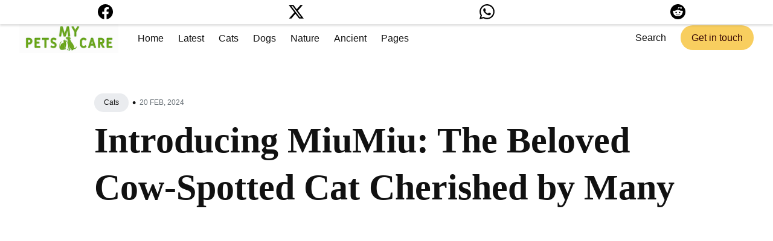

--- FILE ---
content_type: text/html; charset=UTF-8
request_url: https://djajayraj.in/posts/introducing-miumiu-the-beloved-cow-spotted-cat-cherished-by-many/
body_size: 20517
content:
<!DOCTYPE html>
<html lang="en-us">

<head>
  <meta charset="utf-8">
  <meta name="viewport" content="width=device-width, initial-scale=1">	
  <meta http-equiv="X-UA-Compatible" content="IE=edge">
  <meta http-equiv="content-type" content="text/html; charset=utf-8">	
  <link rel="icon" type="image/x-icon" href="/favicon.ico">
  <meta property="og:title" content="Introducing MiuMiu: The Beloved Cow-Spotted Cat Cherished by Many | Dj Ajay Raj">
  <meta property="og:url" content="https://djajayraj.in/img/snapinsta.app_398717054_367785585667381_4174955978219567244_n_1024.webp" />		
  <title>Introducing MiuMiu: The Beloved Cow-Spotted Cat Cherished by Many | Dj Ajay Raj</title>
  <script async src="https://securepubads.g.doubleclick.net/tag/js/gpt.js"></script>
<script>
  window.googletag = window.googletag || {cmd: []};
  googletag.cmd.push(function() {
    googletag.defineSlot('/21902364955,23065957287/CM_djajayraj.in_Pet_And_Information_Top/CM_djajayraj.in_Pet_And_Information_fixed_wc5', [[300, 250], [336, 280]], 'div-gpt-ad-1638526941826-0')
	.setTargeting('typ', ['g']).addService(googletag.pubads());
	googletag.pubads().enableLazyLoad({
    
    fetchMarginPercent: 0,
    
    renderMarginPercent: 0,
    
    
    mobileScaling: 2.0
  });
    googletag.pubads().addEventListener('slotRequested', function(event) {
    updateSlotStatus(event.slot.getSlotElementId(), 'fetched');
    });
    googletag.pubads().addEventListener('slotOnload', function(event) {
    updateSlotStatus(event.slot.getSlotElementId(), 'rendered');
    });
    googletag.enableServices();
  });
</script>
<script>
  window.googletag = window.googletag || {cmd: []};
  googletag.cmd.push(function() {
    googletag.defineSlot('/21902364955,23065957287/CM_djajayraj.in_Pet_And_Information_Top/CM_djajayraj.in_Pet_And_Information_fixed_wc1', [[300, 250], [336, 280]], 'div-gpt-ad-1706778140246-0')
	.setTargeting('typ', ['g']).addService(googletag.pubads());
	googletag.pubads().enableLazyLoad({
    
    fetchMarginPercent: 0,
    
    renderMarginPercent: 0,
    
    
    mobileScaling: 2.0
  });
    googletag.pubads().addEventListener('slotRequested', function(event) {
    updateSlotStatus(event.slot.getSlotElementId(), 'fetched');
    });
    googletag.pubads().addEventListener('slotOnload', function(event) {
    updateSlotStatus(event.slot.getSlotElementId(), 'rendered');
    });
    googletag.enableServices();
  });
</script>
<script>
  window.googletag = window.googletag || {cmd: []};
  googletag.cmd.push(function() {
    googletag.defineSlot('/21902364955,23065957287/CM_djajayraj.in_Pet_And_Information_Top/CM_djajayraj.in_Pet_And_Information_fixed_wc3', [[300, 250], [336, 280]], 'div-gpt-ad-1706778223668-0')
	.setTargeting('typ', ['g']).addService(googletag.pubads());
	googletag.pubads().enableLazyLoad({
    
    fetchMarginPercent: 0,
    
    renderMarginPercent: 0,
    
    
    mobileScaling: 2.0
  });
    googletag.pubads().addEventListener('slotRequested', function(event) {
    updateSlotStatus(event.slot.getSlotElementId(), 'fetched');
    });
    googletag.pubads().addEventListener('slotOnload', function(event) {
    updateSlotStatus(event.slot.getSlotElementId(), 'rendered');
    });
    googletag.enableServices();
  });
</script>  



	<script async defer src="https://a.vdo.ai/core/o-djajayraj-in/vdo.ai.js"></script>
	
  <meta name="robots" content="index, follow" />
  <meta name="description" content="When it comes to cats with unique fur, MiuMiu, the cow-spotted cat, is definitely one of the most popular. This cat has become a social media phenomenon with over 100,000 followers on Instagram.">

  
  
  <meta property="og:locale" content="en_US" />
  <meta property="og:type" content="article" />
  
  <meta property="og:image" content="https://djajayraj.in/img/snapinsta.app_398717054_367785585667381_4174955978219567244_n_1024.webp">	
  <meta property="og:description" content="When it comes to cats with unique fur, MiuMiu, the cow-spotted cat, is definitely one of the most popular. This cat has become a social media phenomenon with over 100,000 followers on Instagram.">
  <meta property="og:site_name" content="Djajayraj" />	
  <meta property="article:publisher" content="https://www.facebook.com/adayformen" />	
  <meta property="article:published_time" content="2024-02-20">	
  <meta property="og:type" content="website">		


  
  <meta name="twitter:card" content="summary_large_image">
  <meta name="twitter:title" content="Introducing MiuMiu: The Beloved Cow-Spotted Cat Cherished by Many | Dj Ajay Raj">
  <meta name="twitter:description" content="When it comes to cats with unique fur, MiuMiu, the cow-spotted cat, is definitely one of the most popular. This cat has become a social media phenomenon with over 100,000 followers on Instagram.">
  <meta name="twitter:image" content="https://djajayraj.in/img/snapinsta.app_398717054_367785585667381_4174955978219567244_n_1024.webp">

  

  
  
  <style>/*!------------------------------------------------------------------
[MAIN STYLESHEET]
-------------------------------------------------------------------*/:root{--primary-color:#f8ce5f;--white:#fff;--light-gray:#f0f0f0;--lighten-blue:#eaecef;--light-blue:#e4e6eb;--blue-gray:#697177;--gray:#9e9e9e;--dark:#111;--dark-blue:#1e2943;--background-color:var(--white);--background-alt-color:var(--lighten-blue);--background-alt-color-2:var(--light-blue);--text-color:var(--dark);--text-alt-color:var(--blue-gray);--heading-font-color:var(--dark);--link-color:var(--dark);--link-color-hover:var(--dark);--button-color:#320101;--button-background-color:var(--primary-color);--button-background-hover:#edc352;--border-color:var(--light-blue);--border-alt-color:var(--white);--th-color:var(--light-gray);--tr-color:var(--light-gray);--syntax-highlighting-background:var(--light-gray)}:root[dark]{--primary-color:#fbdab1;--white:#fff;--light-gray:#f5f5f5;--gray:#9a9a9a;--dark:#2a2b2d;--dark-blue:#181818;--background-color:var(--dark-blue);--background-alt-color:var(--dark);--background-alt-color-2:#262729;--text-color:var(--gray);--text-alt-color:var(--gray);--heading-font-color:var(--light-gray);--link-color:var(--light-gray);--link-color-hover:var(--light-gray);--button-color:var(--dark);--button-background-color:var(--primary-color);--button-background-hover:#d3b795;--border-color:#333;--border-alt-color:#333;--th-color:var(--dark);--tr-color:var(--dark);--syntax-highlighting-background:var(--dark)}.list-reset{list-style-type:none;margin:0;padding:0}.clearfix::after,.clearfix ::before{content:"";display:table;clear:both}.screen-reader-text{clip:rect(1px,1px,1px,1px);height:1px;overflow:hidden;position:absolute!important;width:1px;word-wrap:normal!important}/*!normalize.css v8.0.0 | MIT License | github.com/necolas/normalize.css*/html{line-height:1.15;-webkit-text-size-adjust:100%}body{margin:0}h1{font-size:2em;margin:.67em 0}hr{box-sizing:content-box;height:0;overflow:visible}pre{font-family:monospace,monospace;font-size:1em}a{background-color:transparent}abbr[title]{border-bottom:none;text-decoration:underline;text-decoration:underline dotted}b,strong{font-weight:bolder}code,kbd,samp{font-family:monospace,monospace;font-size:1em}small{font-size:80%}sub,sup{font-size:75%;line-height:0;position:relative;vertical-align:baseline}sub{bottom:-.25em}sup{top:-.5em}img{border-style:none}button,input,optgroup,select,textarea{font-family:inherit;font-size:100%;line-height:1.15;margin:0}button,input{overflow:visible}button,select{text-transform:none}button,[type=button],[type=reset],[type=submit]{-webkit-appearance:button}button::-moz-focus-inner,[type=button]::-moz-focus-inner,[type=reset]::-moz-focus-inner,[type=submit]::-moz-focus-inner{border-style:none;padding:0}button:-moz-focusring,[type=button]:-moz-focusring,[type=reset]:-moz-focusring,[type=submit]:-moz-focusring{outline:1px dotted ButtonText}fieldset{padding:.35em .75em .625em}legend{box-sizing:border-box;color:inherit;display:table;max-width:100%;padding:0;white-space:normal}progress{vertical-align:baseline}textarea{overflow:auto}[type=checkbox],[type=radio]{box-sizing:border-box;padding:0}[type=number]::-webkit-inner-spin-button,[type=number]::-webkit-outer-spin-button{height:auto}[type=search]{-webkit-appearance:textfield;outline-offset:-2px}[type=search]::-webkit-search-decoration{-webkit-appearance:none}::-webkit-file-upload-button{-webkit-appearance:button;font:inherit}details{display:block}summary{display:list-item}template{display:none}[hidden]{display:none}body,h1,h2,h3,h4,h5,h6,p,blockquote,pre,dl,dd,ol,ul,fieldset,legend,figure,hr{margin:0;padding:0}li>ul,li>ol{margin-bottom:0}table{border-collapse:collapse;border-spacing:0}h1,h2,h3,h4,h5,h6,ul,ol,dl,blockquote,p,address,hr,table,fieldset,figure,pre{margin-bottom:32px}ul,ol,dd{margin-left:16px}ul li,ol li{margin-bottom:8px}.highlight{margin-bottom:32px;border-radius:4px;background:var(--syntax-highlighting-background)}.highlighter-rouge .highlight{background:var(--syntax-highlighting-background)}.highlight .c{color:#998;font-style:italic}.highlight .err{color:#a61717;background-color:#e3d2d2}.highlight .k{font-weight:700}.highlight .o{font-weight:700}.highlight .cm{color:#998;font-style:italic}.highlight .cp{color:#999;font-weight:700}.highlight .c1{color:#998;font-style:italic}.highlight .cs{color:#999;font-weight:700;font-style:italic}.highlight .gd{color:#000;background-color:#fdd}.highlight .gd .x{color:#000;background-color:#faa}.highlight .ge{font-style:italic}.highlight .gr{color:#a00}.highlight .gh{color:#999}.highlight .gi{color:#000;background-color:#dfd}.highlight .gi .x{color:#000;background-color:#afa}.highlight .go{color:#888}.highlight .gp{color:#555}.highlight .gs{font-weight:700}.highlight .gu{color:#aaa}.highlight .gt{color:#a00}.highlight .kc{font-weight:700}.highlight .kd{font-weight:700}.highlight .kp{font-weight:700}.highlight .kr{font-weight:700}.highlight .kt{color:#5d76bf;font-weight:700}.highlight .m{color:#099}.highlight .s{color:#ec2355}.highlight .na{color:teal}.highlight .nb{color:#0086b3}.highlight .nc{color:#5d76bf;font-weight:700}.highlight .no{color:teal}.highlight .ni{color:purple}.highlight .ne{color:#900;font-weight:700}.highlight .nf{color:#900;font-weight:700}.highlight .nn{color:#555}.highlight .nt{color:#4d65dc}.highlight .nv{color:teal}.highlight .ow{font-weight:700}.highlight .w{color:#bbb}.highlight .mf{color:#099}.highlight .mh{color:#099}.highlight .mi{color:#099}.highlight .mo{color:#099}.highlight .sb{color:#ec2355}.highlight .sc{color:#ec2355}.highlight .sd{color:#ec2355}.highlight .s2{color:#ec2355}.highlight .se{color:#ec2355}.highlight .sh{color:#ec2355}.highlight .si{color:#ec2355}.highlight .sx{color:#ec2355}.highlight .sr{color:#009926}.highlight .s1{color:#ec2355}.highlight .ss{color:#990073}.highlight .bp{color:#999}.highlight .vc{color:teal}.highlight .vg{color:teal}.highlight .vi{color:teal}.highlight .il{color:#099}.container{max-width:1332px;padding-left:16px;padding-right:16px}.container-big{max-width:100%;margin:0 auto;padding-left:calc(16px * 2);padding-right:calc(16px * 2)}@media(max-width:576px){.container-big{max-width:480px;padding-left:calc(16px + 4px);padding-right:calc(16px + 4px)}}.container{margin:0 auto}@media(max-width:1400px){.container{max-width:1000px;padding-left:16px;padding-right:16px}}@media(max-width:1024px){.container{max-width:740px}}@media(max-width:768px){.container{max-width:560px}}@media(max-width:576px){.container{max-width:480px;padding-left:calc(16px + 4px);padding-right:calc(16px + 4px)}}.row{display:flex;flex-wrap:wrap;flex:initial;flex-direction:row;box-sizing:border-box;margin-left:-16px;margin-right:-16px}.col{padding-left:16px;padding-right:16px}[class^=col-]{flex:auto}.col-0{width:calc(0/12 * 100%)}.col-1{width:calc(1/12 * 100%)}.col-2{width:calc(2/12 * 100%)}.col-3{width:calc(3/12 * 100%)}.col-4{width:calc(4/12 * 100%)}.col-5{width:calc(5/12 * 100%)}.col-6{width:calc(6/12 * 100%)}.col-7{width:calc(7/12 * 100%)}.col-8{width:calc(8/12 * 100%)}.col-9{width:calc(9/12 * 100%)}.col-10{width:calc(10/12 * 100%)}.col-11{width:calc(11/12 * 100%)}.col-12{width:calc(12/12 * 100%)}.push-0{margin-left:calc(0/12 * 100%)}.push-1{margin-left:calc(1/12 * 100%)}.push-2{margin-left:calc(2/12 * 100%)}.push-3{margin-left:calc(3/12 * 100%)}.push-4{margin-left:calc(4/12 * 100%)}.push-5{margin-left:calc(5/12 * 100%)}.push-6{margin-left:calc(6/12 * 100%)}.push-7{margin-left:calc(7/12 * 100%)}.push-8{margin-left:calc(8/12 * 100%)}.push-9{margin-left:calc(9/12 * 100%)}.push-10{margin-left:calc(10/12 * 100%)}.push-11{margin-left:calc(11/12 * 100%)}.push-12{margin-left:calc(12/12 * 100%)}.pull-0{margin-right:calc(0/12 * 100%)}.pull-1{margin-right:calc(1/12 * 100%)}.pull-2{margin-right:calc(2/12 * 100%)}.pull-3{margin-right:calc(3/12 * 100%)}.pull-4{margin-right:calc(4/12 * 100%)}.pull-5{margin-right:calc(5/12 * 100%)}.pull-6{margin-right:calc(6/12 * 100%)}.pull-7{margin-right:calc(7/12 * 100%)}.pull-8{margin-right:calc(8/12 * 100%)}.pull-9{margin-right:calc(9/12 * 100%)}.pull-10{margin-right:calc(10/12 * 100%)}.pull-11{margin-right:calc(11/12 * 100%)}.pull-12{margin-right:calc(12/12 * 100%)}@media(max-width:1400px){.col-w-0{width:calc(0/12 * 100%)}.col-w-1{width:calc(1/12 * 100%)}.col-w-2{width:calc(2/12 * 100%)}.col-w-3{width:calc(3/12 * 100%)}.col-w-4{width:calc(4/12 * 100%)}.col-w-5{width:calc(5/12 * 100%)}.col-w-6{width:calc(6/12 * 100%)}.col-w-7{width:calc(7/12 * 100%)}.col-w-8{width:calc(8/12 * 100%)}.col-w-9{width:calc(9/12 * 100%)}.col-w-10{width:calc(10/12 * 100%)}.col-w-11{width:calc(11/12 * 100%)}.col-w-12{width:calc(12/12 * 100%)}.push-w-0{margin-left:calc(0/12 * 100%)}.push-w-1{margin-left:calc(1/12 * 100%)}.push-w-2{margin-left:calc(2/12 * 100%)}.push-w-3{margin-left:calc(3/12 * 100%)}.push-w-4{margin-left:calc(4/12 * 100%)}.push-w-5{margin-left:calc(5/12 * 100%)}.push-w-6{margin-left:calc(6/12 * 100%)}.push-w-7{margin-left:calc(7/12 * 100%)}.push-w-8{margin-left:calc(8/12 * 100%)}.push-w-9{margin-left:calc(9/12 * 100%)}.push-w-10{margin-left:calc(10/12 * 100%)}.push-w-11{margin-left:calc(11/12 * 100%)}.push-w-12{margin-left:calc(12/12 * 100%)}.pull-w-0{margin-right:calc(0/12 * 100%)}.pull-w-1{margin-right:calc(1/12 * 100%)}.pull-w-2{margin-right:calc(2/12 * 100%)}.pull-w-3{margin-right:calc(3/12 * 100%)}.pull-w-4{margin-right:calc(4/12 * 100%)}.pull-w-5{margin-right:calc(5/12 * 100%)}.pull-w-6{margin-right:calc(6/12 * 100%)}.pull-w-7{margin-right:calc(7/12 * 100%)}.pull-w-8{margin-right:calc(8/12 * 100%)}.pull-w-9{margin-right:calc(9/12 * 100%)}.pull-w-10{margin-right:calc(10/12 * 100%)}.pull-w-11{margin-right:calc(11/12 * 100%)}.pull-w-12{margin-right:calc(12/12 * 100%)}}@media(max-width:1024px){.col-d-0{width:calc(0/12 * 100%)}.col-d-1{width:calc(1/12 * 100%)}.col-d-2{width:calc(2/12 * 100%)}.col-d-3{width:calc(3/12 * 100%)}.col-d-4{width:calc(4/12 * 100%)}.col-d-5{width:calc(5/12 * 100%)}.col-d-6{width:calc(6/12 * 100%)}.col-d-7{width:calc(7/12 * 100%)}.col-d-8{width:calc(8/12 * 100%)}.col-d-9{width:calc(9/12 * 100%)}.col-d-10{width:calc(10/12 * 100%)}.col-d-11{width:calc(11/12 * 100%)}.col-d-12{width:calc(12/12 * 100%)}.push-d-0{margin-left:calc(0/12 * 100%)}.push-d-1{margin-left:calc(1/12 * 100%)}.push-d-2{margin-left:calc(2/12 * 100%)}.push-d-3{margin-left:calc(3/12 * 100%)}.push-d-4{margin-left:calc(4/12 * 100%)}.push-d-5{margin-left:calc(5/12 * 100%)}.push-d-6{margin-left:calc(6/12 * 100%)}.push-d-7{margin-left:calc(7/12 * 100%)}.push-d-8{margin-left:calc(8/12 * 100%)}.push-d-9{margin-left:calc(9/12 * 100%)}.push-d-10{margin-left:calc(10/12 * 100%)}.push-d-11{margin-left:calc(11/12 * 100%)}.push-d-12{margin-left:calc(12/12 * 100%)}.pull-d-0{margin-right:calc(0/12 * 100%)}.pull-d-1{margin-right:calc(1/12 * 100%)}.pull-d-2{margin-right:calc(2/12 * 100%)}.pull-d-3{margin-right:calc(3/12 * 100%)}.pull-d-4{margin-right:calc(4/12 * 100%)}.pull-d-5{margin-right:calc(5/12 * 100%)}.pull-d-6{margin-right:calc(6/12 * 100%)}.pull-d-7{margin-right:calc(7/12 * 100%)}.pull-d-8{margin-right:calc(8/12 * 100%)}.pull-d-9{margin-right:calc(9/12 * 100%)}.pull-d-10{margin-right:calc(10/12 * 100%)}.pull-d-11{margin-right:calc(11/12 * 100%)}.pull-d-12{margin-right:calc(12/12 * 100%)}}@media(max-width:768px){.col-t-0{width:calc(0/12 * 100%)}.col-t-1{width:calc(1/12 * 100%)}.col-t-2{width:calc(2/12 * 100%)}.col-t-3{width:calc(3/12 * 100%)}.col-t-4{width:calc(4/12 * 100%)}.col-t-5{width:calc(5/12 * 100%)}.col-t-6{width:calc(6/12 * 100%)}.col-t-7{width:calc(7/12 * 100%)}.col-t-8{width:calc(8/12 * 100%)}.col-t-9{width:calc(9/12 * 100%)}.col-t-10{width:calc(10/12 * 100%)}.col-t-11{width:calc(11/12 * 100%)}.col-t-12{width:calc(12/12 * 100%)}.push-t-0{margin-left:calc(0/12 * 100%)}.push-t-1{margin-left:calc(1/12 * 100%)}.push-t-2{margin-left:calc(2/12 * 100%)}.push-t-3{margin-left:calc(3/12 * 100%)}.push-t-4{margin-left:calc(4/12 * 100%)}.push-t-5{margin-left:calc(5/12 * 100%)}.push-t-6{margin-left:calc(6/12 * 100%)}.push-t-7{margin-left:calc(7/12 * 100%)}.push-t-8{margin-left:calc(8/12 * 100%)}.push-t-9{margin-left:calc(9/12 * 100%)}.push-t-10{margin-left:calc(10/12 * 100%)}.push-t-11{margin-left:calc(11/12 * 100%)}.push-t-12{margin-left:calc(12/12 * 100%)}.pull-t-0{margin-right:calc(0/12 * 100%)}.pull-t-1{margin-right:calc(1/12 * 100%)}.pull-t-2{margin-right:calc(2/12 * 100%)}.pull-t-3{margin-right:calc(3/12 * 100%)}.pull-t-4{margin-right:calc(4/12 * 100%)}.pull-t-5{margin-right:calc(5/12 * 100%)}.pull-t-6{margin-right:calc(6/12 * 100%)}.pull-t-7{margin-right:calc(7/12 * 100%)}.pull-t-8{margin-right:calc(8/12 * 100%)}.pull-t-9{margin-right:calc(9/12 * 100%)}.pull-t-10{margin-right:calc(10/12 * 100%)}.pull-t-11{margin-right:calc(11/12 * 100%)}.pull-t-12{margin-right:calc(12/12 * 100%)}}@media(max-width:576px){.col-m-0{width:calc(0/12 * 100%)}.col-m-1{width:calc(1/12 * 100%)}.col-m-2{width:calc(2/12 * 100%)}.col-m-3{width:calc(3/12 * 100%)}.col-m-4{width:calc(4/12 * 100%)}.col-m-5{width:calc(5/12 * 100%)}.col-m-6{width:calc(6/12 * 100%)}.col-m-7{width:calc(7/12 * 100%)}.col-m-8{width:calc(8/12 * 100%)}.col-m-9{width:calc(9/12 * 100%)}.col-m-10{width:calc(10/12 * 100%)}.col-m-11{width:calc(11/12 * 100%)}.col-m-12{width:calc(12/12 * 100%)}.push-m-0{margin-left:calc(0/12 * 100%)}.push-m-1{margin-left:calc(1/12 * 100%)}.push-m-2{margin-left:calc(2/12 * 100%)}.push-m-3{margin-left:calc(3/12 * 100%)}.push-m-4{margin-left:calc(4/12 * 100%)}.push-m-5{margin-left:calc(5/12 * 100%)}.push-m-6{margin-left:calc(6/12 * 100%)}.push-m-7{margin-left:calc(7/12 * 100%)}.push-m-8{margin-left:calc(8/12 * 100%)}.push-m-9{margin-left:calc(9/12 * 100%)}.push-m-10{margin-left:calc(10/12 * 100%)}.push-m-11{margin-left:calc(11/12 * 100%)}.push-m-12{margin-left:calc(12/12 * 100%)}.pull-m-0{margin-right:calc(0/12 * 100%)}.pull-m-1{margin-right:calc(1/12 * 100%)}.pull-m-2{margin-right:calc(2/12 * 100%)}.pull-m-3{margin-right:calc(3/12 * 100%)}.pull-m-4{margin-right:calc(4/12 * 100%)}.pull-m-5{margin-right:calc(5/12 * 100%)}.pull-m-6{margin-right:calc(6/12 * 100%)}.pull-m-7{margin-right:calc(7/12 * 100%)}.pull-m-8{margin-right:calc(8/12 * 100%)}.pull-m-9{margin-right:calc(9/12 * 100%)}.pull-m-10{margin-right:calc(10/12 * 100%)}.pull-m-11{margin-right:calc(11/12 * 100%)}.pull-m-12{margin-right:calc(12/12 * 100%)}}@media(max-width:1400px){.col-w-0{width:calc(0/12 * 100%)}.col-w-1{width:calc(1/12 * 100%)}.col-w-2{width:calc(2/12 * 100%)}.col-w-3{width:calc(3/12 * 100%)}.col-w-4{width:calc(4/12 * 100%)}.col-w-5{width:calc(5/12 * 100%)}.col-w-6{width:calc(6/12 * 100%)}.col-w-7{width:calc(7/12 * 100%)}.col-w-8{width:calc(8/12 * 100%)}.col-w-9{width:calc(9/12 * 100%)}.col-w-10{width:calc(10/12 * 100%)}.col-w-11{width:calc(11/12 * 100%)}.col-w-12{width:calc(12/12 * 100%)}.push-w-0{margin-left:calc(0/12 * 100%)}.push-w-1{margin-left:calc(1/12 * 100%)}.push-w-2{margin-left:calc(2/12 * 100%)}.push-w-3{margin-left:calc(3/12 * 100%)}.push-w-4{margin-left:calc(4/12 * 100%)}.push-w-5{margin-left:calc(5/12 * 100%)}.push-w-6{margin-left:calc(6/12 * 100%)}.push-w-7{margin-left:calc(7/12 * 100%)}.push-w-8{margin-left:calc(8/12 * 100%)}.push-w-9{margin-left:calc(9/12 * 100%)}.push-w-10{margin-left:calc(10/12 * 100%)}.push-w-11{margin-left:calc(11/12 * 100%)}.push-w-12{margin-left:calc(12/12 * 100%)}.pull-w-0{margin-right:calc(0/12 * 100%)}.pull-w-1{margin-right:calc(1/12 * 100%)}.pull-w-2{margin-right:calc(2/12 * 100%)}.pull-w-3{margin-right:calc(3/12 * 100%)}.pull-w-4{margin-right:calc(4/12 * 100%)}.pull-w-5{margin-right:calc(5/12 * 100%)}.pull-w-6{margin-right:calc(6/12 * 100%)}.pull-w-7{margin-right:calc(7/12 * 100%)}.pull-w-8{margin-right:calc(8/12 * 100%)}.pull-w-9{margin-right:calc(9/12 * 100%)}.pull-w-10{margin-right:calc(10/12 * 100%)}.pull-w-11{margin-right:calc(11/12 * 100%)}.pull-w-12{margin-right:calc(12/12 * 100%)}}@media(max-width:1024px){.col-d-0{width:calc(0/12 * 100%)}.col-d-1{width:calc(1/12 * 100%)}.col-d-2{width:calc(2/12 * 100%)}.col-d-3{width:calc(3/12 * 100%)}.col-d-4{width:calc(4/12 * 100%)}.col-d-5{width:calc(5/12 * 100%)}.col-d-6{width:calc(6/12 * 100%)}.col-d-7{width:calc(7/12 * 100%)}.col-d-8{width:calc(8/12 * 100%)}.col-d-9{width:calc(9/12 * 100%)}.col-d-10{width:calc(10/12 * 100%)}.col-d-11{width:calc(11/12 * 100%)}.col-d-12{width:calc(12/12 * 100%)}.push-d-0{margin-left:calc(0/12 * 100%)}.push-d-1{margin-left:calc(1/12 * 100%)}.push-d-2{margin-left:calc(2/12 * 100%)}.push-d-3{margin-left:calc(3/12 * 100%)}.push-d-4{margin-left:calc(4/12 * 100%)}.push-d-5{margin-left:calc(5/12 * 100%)}.push-d-6{margin-left:calc(6/12 * 100%)}.push-d-7{margin-left:calc(7/12 * 100%)}.push-d-8{margin-left:calc(8/12 * 100%)}.push-d-9{margin-left:calc(9/12 * 100%)}.push-d-10{margin-left:calc(10/12 * 100%)}.push-d-11{margin-left:calc(11/12 * 100%)}.push-d-12{margin-left:calc(12/12 * 100%)}.pull-d-0{margin-right:calc(0/12 * 100%)}.pull-d-1{margin-right:calc(1/12 * 100%)}.pull-d-2{margin-right:calc(2/12 * 100%)}.pull-d-3{margin-right:calc(3/12 * 100%)}.pull-d-4{margin-right:calc(4/12 * 100%)}.pull-d-5{margin-right:calc(5/12 * 100%)}.pull-d-6{margin-right:calc(6/12 * 100%)}.pull-d-7{margin-right:calc(7/12 * 100%)}.pull-d-8{margin-right:calc(8/12 * 100%)}.pull-d-9{margin-right:calc(9/12 * 100%)}.pull-d-10{margin-right:calc(10/12 * 100%)}.pull-d-11{margin-right:calc(11/12 * 100%)}.pull-d-12{margin-right:calc(12/12 * 100%)}}@media(max-width:768px){.col-t-0{width:calc(0/12 * 100%)}.col-t-1{width:calc(1/12 * 100%)}.col-t-2{width:calc(2/12 * 100%)}.col-t-3{width:calc(3/12 * 100%)}.col-t-4{width:calc(4/12 * 100%)}.col-t-5{width:calc(5/12 * 100%)}.col-t-6{width:calc(6/12 * 100%)}.col-t-7{width:calc(7/12 * 100%)}.col-t-8{width:calc(8/12 * 100%)}.col-t-9{width:calc(9/12 * 100%)}.col-t-10{width:calc(10/12 * 100%)}.col-t-11{width:calc(11/12 * 100%)}.col-t-12{width:calc(12/12 * 100%)}.push-t-0{margin-left:calc(0/12 * 100%)}.push-t-1{margin-left:calc(1/12 * 100%)}.push-t-2{margin-left:calc(2/12 * 100%)}.push-t-3{margin-left:calc(3/12 * 100%)}.push-t-4{margin-left:calc(4/12 * 100%)}.push-t-5{margin-left:calc(5/12 * 100%)}.push-t-6{margin-left:calc(6/12 * 100%)}.push-t-7{margin-left:calc(7/12 * 100%)}.push-t-8{margin-left:calc(8/12 * 100%)}.push-t-9{margin-left:calc(9/12 * 100%)}.push-t-10{margin-left:calc(10/12 * 100%)}.push-t-11{margin-left:calc(11/12 * 100%)}.push-t-12{margin-left:calc(12/12 * 100%)}.pull-t-0{margin-right:calc(0/12 * 100%)}.pull-t-1{margin-right:calc(1/12 * 100%)}.pull-t-2{margin-right:calc(2/12 * 100%)}.pull-t-3{margin-right:calc(3/12 * 100%)}.pull-t-4{margin-right:calc(4/12 * 100%)}.pull-t-5{margin-right:calc(5/12 * 100%)}.pull-t-6{margin-right:calc(6/12 * 100%)}.pull-t-7{margin-right:calc(7/12 * 100%)}.pull-t-8{margin-right:calc(8/12 * 100%)}.pull-t-9{margin-right:calc(9/12 * 100%)}.pull-t-10{margin-right:calc(10/12 * 100%)}.pull-t-11{margin-right:calc(11/12 * 100%)}.pull-t-12{margin-right:calc(12/12 * 100%)}}@media(max-width:576px){.col-m-0{width:calc(0/12 * 100%)}.col-m-1{width:calc(1/12 * 100%)}.col-m-2{width:calc(2/12 * 100%)}.col-m-3{width:calc(3/12 * 100%)}.col-m-4{width:calc(4/12 * 100%)}.col-m-5{width:calc(5/12 * 100%)}.col-m-6{width:calc(6/12 * 100%)}.col-m-7{width:calc(7/12 * 100%)}.col-m-8{width:calc(8/12 * 100%)}.col-m-9{width:calc(9/12 * 100%)}.col-m-10{width:calc(10/12 * 100%)}.col-m-11{width:calc(11/12 * 100%)}.col-m-12{width:calc(12/12 * 100%)}.push-m-0{margin-left:calc(0/12 * 100%)}.push-m-1{margin-left:calc(1/12 * 100%)}.push-m-2{margin-left:calc(2/12 * 100%)}.push-m-3{margin-left:calc(3/12 * 100%)}.push-m-4{margin-left:calc(4/12 * 100%)}.push-m-5{margin-left:calc(5/12 * 100%)}.push-m-6{margin-left:calc(6/12 * 100%)}.push-m-7{margin-left:calc(7/12 * 100%)}.push-m-8{margin-left:calc(8/12 * 100%)}.push-m-9{margin-left:calc(9/12 * 100%)}.push-m-10{margin-left:calc(10/12 * 100%)}.push-m-11{margin-left:calc(11/12 * 100%)}.push-m-12{margin-left:calc(12/12 * 100%)}.pull-m-0{margin-right:calc(0/12 * 100%)}.pull-m-1{margin-right:calc(1/12 * 100%)}.pull-m-2{margin-right:calc(2/12 * 100%)}.pull-m-3{margin-right:calc(3/12 * 100%)}.pull-m-4{margin-right:calc(4/12 * 100%)}.pull-m-5{margin-right:calc(5/12 * 100%)}.pull-m-6{margin-right:calc(6/12 * 100%)}.pull-m-7{margin-right:calc(7/12 * 100%)}.pull-m-8{margin-right:calc(8/12 * 100%)}.pull-m-9{margin-right:calc(9/12 * 100%)}.pull-m-10{margin-right:calc(10/12 * 100%)}.pull-m-11{margin-right:calc(11/12 * 100%)}.pull-m-12{margin-right:calc(12/12 * 100%)}}@media(max-width:1400px){.col-w-0{width:calc(0/12 * 100%)}.col-w-1{width:calc(1/12 * 100%)}.col-w-2{width:calc(2/12 * 100%)}.col-w-3{width:calc(3/12 * 100%)}.col-w-4{width:calc(4/12 * 100%)}.col-w-5{width:calc(5/12 * 100%)}.col-w-6{width:calc(6/12 * 100%)}.col-w-7{width:calc(7/12 * 100%)}.col-w-8{width:calc(8/12 * 100%)}.col-w-9{width:calc(9/12 * 100%)}.col-w-10{width:calc(10/12 * 100%)}.col-w-11{width:calc(11/12 * 100%)}.col-w-12{width:calc(12/12 * 100%)}.push-w-0{margin-left:calc(0/12 * 100%)}.push-w-1{margin-left:calc(1/12 * 100%)}.push-w-2{margin-left:calc(2/12 * 100%)}.push-w-3{margin-left:calc(3/12 * 100%)}.push-w-4{margin-left:calc(4/12 * 100%)}.push-w-5{margin-left:calc(5/12 * 100%)}.push-w-6{margin-left:calc(6/12 * 100%)}.push-w-7{margin-left:calc(7/12 * 100%)}.push-w-8{margin-left:calc(8/12 * 100%)}.push-w-9{margin-left:calc(9/12 * 100%)}.push-w-10{margin-left:calc(10/12 * 100%)}.push-w-11{margin-left:calc(11/12 * 100%)}.push-w-12{margin-left:calc(12/12 * 100%)}.pull-w-0{margin-right:calc(0/12 * 100%)}.pull-w-1{margin-right:calc(1/12 * 100%)}.pull-w-2{margin-right:calc(2/12 * 100%)}.pull-w-3{margin-right:calc(3/12 * 100%)}.pull-w-4{margin-right:calc(4/12 * 100%)}.pull-w-5{margin-right:calc(5/12 * 100%)}.pull-w-6{margin-right:calc(6/12 * 100%)}.pull-w-7{margin-right:calc(7/12 * 100%)}.pull-w-8{margin-right:calc(8/12 * 100%)}.pull-w-9{margin-right:calc(9/12 * 100%)}.pull-w-10{margin-right:calc(10/12 * 100%)}.pull-w-11{margin-right:calc(11/12 * 100%)}.pull-w-12{margin-right:calc(12/12 * 100%)}}@media(max-width:1024px){.col-d-0{width:calc(0/12 * 100%)}.col-d-1{width:calc(1/12 * 100%)}.col-d-2{width:calc(2/12 * 100%)}.col-d-3{width:calc(3/12 * 100%)}.col-d-4{width:calc(4/12 * 100%)}.col-d-5{width:calc(5/12 * 100%)}.col-d-6{width:calc(6/12 * 100%)}.col-d-7{width:calc(7/12 * 100%)}.col-d-8{width:calc(8/12 * 100%)}.col-d-9{width:calc(9/12 * 100%)}.col-d-10{width:calc(10/12 * 100%)}.col-d-11{width:calc(11/12 * 100%)}.col-d-12{width:calc(12/12 * 100%)}.push-d-0{margin-left:calc(0/12 * 100%)}.push-d-1{margin-left:calc(1/12 * 100%)}.push-d-2{margin-left:calc(2/12 * 100%)}.push-d-3{margin-left:calc(3/12 * 100%)}.push-d-4{margin-left:calc(4/12 * 100%)}.push-d-5{margin-left:calc(5/12 * 100%)}.push-d-6{margin-left:calc(6/12 * 100%)}.push-d-7{margin-left:calc(7/12 * 100%)}.push-d-8{margin-left:calc(8/12 * 100%)}.push-d-9{margin-left:calc(9/12 * 100%)}.push-d-10{margin-left:calc(10/12 * 100%)}.push-d-11{margin-left:calc(11/12 * 100%)}.push-d-12{margin-left:calc(12/12 * 100%)}.pull-d-0{margin-right:calc(0/12 * 100%)}.pull-d-1{margin-right:calc(1/12 * 100%)}.pull-d-2{margin-right:calc(2/12 * 100%)}.pull-d-3{margin-right:calc(3/12 * 100%)}.pull-d-4{margin-right:calc(4/12 * 100%)}.pull-d-5{margin-right:calc(5/12 * 100%)}.pull-d-6{margin-right:calc(6/12 * 100%)}.pull-d-7{margin-right:calc(7/12 * 100%)}.pull-d-8{margin-right:calc(8/12 * 100%)}.pull-d-9{margin-right:calc(9/12 * 100%)}.pull-d-10{margin-right:calc(10/12 * 100%)}.pull-d-11{margin-right:calc(11/12 * 100%)}.pull-d-12{margin-right:calc(12/12 * 100%)}}@media(max-width:768px){.col-t-0{width:calc(0/12 * 100%)}.col-t-1{width:calc(1/12 * 100%)}.col-t-2{width:calc(2/12 * 100%)}.col-t-3{width:calc(3/12 * 100%)}.col-t-4{width:calc(4/12 * 100%)}.col-t-5{width:calc(5/12 * 100%)}.col-t-6{width:calc(6/12 * 100%)}.col-t-7{width:calc(7/12 * 100%)}.col-t-8{width:calc(8/12 * 100%)}.col-t-9{width:calc(9/12 * 100%)}.col-t-10{width:calc(10/12 * 100%)}.col-t-11{width:calc(11/12 * 100%)}.col-t-12{width:calc(12/12 * 100%)}.push-t-0{margin-left:calc(0/12 * 100%)}.push-t-1{margin-left:calc(1/12 * 100%)}.push-t-2{margin-left:calc(2/12 * 100%)}.push-t-3{margin-left:calc(3/12 * 100%)}.push-t-4{margin-left:calc(4/12 * 100%)}.push-t-5{margin-left:calc(5/12 * 100%)}.push-t-6{margin-left:calc(6/12 * 100%)}.push-t-7{margin-left:calc(7/12 * 100%)}.push-t-8{margin-left:calc(8/12 * 100%)}.push-t-9{margin-left:calc(9/12 * 100%)}.push-t-10{margin-left:calc(10/12 * 100%)}.push-t-11{margin-left:calc(11/12 * 100%)}.push-t-12{margin-left:calc(12/12 * 100%)}.pull-t-0{margin-right:calc(0/12 * 100%)}.pull-t-1{margin-right:calc(1/12 * 100%)}.pull-t-2{margin-right:calc(2/12 * 100%)}.pull-t-3{margin-right:calc(3/12 * 100%)}.pull-t-4{margin-right:calc(4/12 * 100%)}.pull-t-5{margin-right:calc(5/12 * 100%)}.pull-t-6{margin-right:calc(6/12 * 100%)}.pull-t-7{margin-right:calc(7/12 * 100%)}.pull-t-8{margin-right:calc(8/12 * 100%)}.pull-t-9{margin-right:calc(9/12 * 100%)}.pull-t-10{margin-right:calc(10/12 * 100%)}.pull-t-11{margin-right:calc(11/12 * 100%)}.pull-t-12{margin-right:calc(12/12 * 100%)}}@media(max-width:576px){.col-m-0{width:calc(0/12 * 100%)}.col-m-1{width:calc(1/12 * 100%)}.col-m-2{width:calc(2/12 * 100%)}.col-m-3{width:calc(3/12 * 100%)}.col-m-4{width:calc(4/12 * 100%)}.col-m-5{width:calc(5/12 * 100%)}.col-m-6{width:calc(6/12 * 100%)}.col-m-7{width:calc(7/12 * 100%)}.col-m-8{width:calc(8/12 * 100%)}.col-m-9{width:calc(9/12 * 100%)}.col-m-10{width:calc(10/12 * 100%)}.col-m-11{width:calc(11/12 * 100%)}.col-m-12{width:calc(12/12 * 100%)}.push-m-0{margin-left:calc(0/12 * 100%)}.push-m-1{margin-left:calc(1/12 * 100%)}.push-m-2{margin-left:calc(2/12 * 100%)}.push-m-3{margin-left:calc(3/12 * 100%)}.push-m-4{margin-left:calc(4/12 * 100%)}.push-m-5{margin-left:calc(5/12 * 100%)}.push-m-6{margin-left:calc(6/12 * 100%)}.push-m-7{margin-left:calc(7/12 * 100%)}.push-m-8{margin-left:calc(8/12 * 100%)}.push-m-9{margin-left:calc(9/12 * 100%)}.push-m-10{margin-left:calc(10/12 * 100%)}.push-m-11{margin-left:calc(11/12 * 100%)}.push-m-12{margin-left:calc(12/12 * 100%)}.pull-m-0{margin-right:calc(0/12 * 100%)}.pull-m-1{margin-right:calc(1/12 * 100%)}.pull-m-2{margin-right:calc(2/12 * 100%)}.pull-m-3{margin-right:calc(3/12 * 100%)}.pull-m-4{margin-right:calc(4/12 * 100%)}.pull-m-5{margin-right:calc(5/12 * 100%)}.pull-m-6{margin-right:calc(6/12 * 100%)}.pull-m-7{margin-right:calc(7/12 * 100%)}.pull-m-8{margin-right:calc(8/12 * 100%)}.pull-m-9{margin-right:calc(9/12 * 100%)}.pull-m-10{margin-right:calc(10/12 * 100%)}.pull-m-11{margin-right:calc(11/12 * 100%)}.pull-m-12{margin-right:calc(12/12 * 100%)}}.animate{animation:animateElement cubic-bezier(.3,.45,.45,.95).5s;will-change:transform}@keyframes animateElement{0%{transform:translate(0,50px)}100%{transform:translate(0,0)}}*,*::after,*::before{box-sizing:border-box}body{font-family:poppins,Helvetica Neue,Helvetica,Arial,sans-serif;font-size:18px;line-height:1.6;overflow-x:hidden;color:var(--text-color);background-color:var(--background-color);-webkit-font-smoothing:antialiased;-moz-osx-font-smoothing:grayscale}body.search-is-visible{overflow:hidden;-webkit-overflow-scrolling:auto}body.disable-animation *,body.disable-animation *::after,body.disable-animation *::before{transition:none!important}@media(max-width:768px){body{font-size:16px}}.global-wrap.is-active{overflow-x:hidden;overflow-y:scroll}h1,h2,h3,h4,h5,h6{font-family:noto serif,times new roman,Georgia,serif;font-weight:700;line-height:1.3;letter-spacing:normal;color:var(--heading-font-color)}h1{font-size:36px}h2{font-size:28px}h3{font-size:24px}h4{font-size:20px}h5{font-size:18px}h6{font-size:16px}blockquote{position:relative;margin:48px 0;padding-left:32px;font-family:noto serif,times new roman,Georgia,serif;font-size:30px;line-height:1.6;font-style:italic;border-left:4px solid var(--primary-color);color:var(--heading-font-color)}blockquote p{margin-bottom:0}blockquote cite{display:inline-block;margin-top:10px;font-size:14px;font-weight:700;font-style:normal;color:var(--heading-font-color)}@media(max-width:1400px){blockquote{margin:40px 0;font-size:28px}}@media(max-width:768px){blockquote{font-size:22px}}@media(max-width:576px){blockquote{margin:32px 0;padding-left:20px;font-size:20px}}pre{overflow:auto;padding:15px;margin-bottom:0;font-size:14px;white-space:pre-wrap;word-wrap:break-word;word-break:break-all;color:var(--heading-font-color)}img,.lightense-wrap{max-width:100%;height:auto;vertical-align:middle}img+em,.lightense-wrap+em,.gallery+em{display:block;margin-top:16px;font-size:12px;font-style:normal;font-weight:400}img+em a,.lightense-wrap+em a,.gallery+em a{font-weight:500;text-decoration:underline;text-decoration-color:transparent;text-decoration-thickness:1px;text-underline-offset:2px}img+em a:hover,.lightense-wrap+em a:hover,.gallery+em a:hover{text-decoration-color:var(--link-color)}@media(max-width:576px){img+em,.lightense-wrap+em,.gallery+em{margin-top:12px}}a{text-decoration:none;color:var(--link-color)}hr{width:100%;height:1px;margin:64px 0;border:0;background-color:var(--border-color)}@media(max-width:576px){hr{margin:48px 0}}.table-container{display:block;max-width:100%;overflow-x:auto}table{font-size:12px;color:var(--dark);width:100%;border-width:1px;border-color:var(--background-alt-color);border-collapse:collapse;color:var(--heading-font-color)}table th{padding:10px;font-size:16px;text-align:left;border:1px solid var(--th-color);color:var(--heading-font-color);font-weight:700}table tr{background-color:var(--tr-color);transition:all .3s ease}table tr:nth-child(even){background-color:transparent}table td{padding:10px;font-size:14px;border:1px solid var(--background-alt-color)}.lazy{opacity:0;transition:opacity .3s ease}.lazy.loaded{opacity:1}.lightense-backdrop{background-color:var(--background-color)!important}.header .header__inner{position:relative;display:flex;justify-content:space-between;align-items:center;flex-wrap:wrap;padding:16px}.logo__link{font-size:32px;line-height:1;font-weight:700;letter-spacing:-1px}.logo__image,.logo__image__dark{max-height:50px}.logo__image__dark{display:none}.dark-mode .logo__image{display:none}.dark-mode .logo__image__dark{display:block}.main-nav{display:flex;flex:1 0;align-items:center}@media(max-width:1024px){.main-nav{position:absolute;top:68px;right:16px;z-index:-1;display:block;min-width:160px;padding:20px 24px;border-radius:16px;transform:translate3d(0,10px,0);opacity:0;visibility:hidden;background-color:var(--background-color);box-shadow:0 8px 40px -8px rgba(0,0,0,.22);transition:all .2s ease}.main-nav.is-visible{z-index:100;opacity:1;visibility:visible;transform:translate3d(0,0,0)}.main-nav .nav__list{flex-direction:column;width:100%}.main-nav .nav__list .nav__item{display:block;width:100%;margin:0}.main-nav .nav__list .nav__item.dropdown .dropdown-toggle{display:none}.main-nav .nav__list .nav__item .dropdown-menu{position:relative;left:0;padding:0;opacity:1;visibility:visible;transform:scale(1);min-width:auto;border:none;box-shadow:none;background-color:inherit}.main-nav .nav__list .nav__item .dropdown-menu .nav__link{display:block;padding:7px 0;font-size:16px}.main-nav .nav__list .nav__item .nav__link{display:block;padding:7px 0;font-size:16px;text-align:right;transition:color .2s ease}}.main-nav__box{display:flex;align-items:center;margin-left:32px}@media(max-width:1024px){.main-nav__box{display:block}}.nav__list{display:flex;align-items:center}.nav__list .nav__item{display:inline-block;margin-right:24px;margin-bottom:0}.nav__list .nav__item:last-child{margin-right:0}.nav__list .nav__item .nav__link{position:relative;padding:12px 0;font-size:16px;line-height:1;font-weight:500;text-decoration:underline;text-decoration-thickness:1px;text-underline-offset:3px;text-decoration-color:transparent;will-change:transform}.nav__list .nav__item .nav__link:hover{text-decoration-color:var(--link-color)}.nav__list .nav__item .nav__link.active-link{text-decoration-color:var(--link-color)}.nav__list .nav__item.dropdown{position:relative}.nav__list .nav__item.dropdown:hover .dropdown-menu{opacity:1;visibility:visible;transform:translate3d(0,0,0)}.nav__list .nav__item.dropdown .arrow-down{vertical-align:middle}.nav__list .nav__item.dropdown .dropdown-toggle{text-decoration:none;color:var(--link-color);cursor:pointer}.nav__list .nav__item .dropdown-menu{position:absolute;top:calc(100% + 8px);left:-32px;transform:translate3d(0,10px,0);backface-visibility:hidden;z-index:100;min-width:150px;display:block;padding:16px;opacity:0;visibility:hidden;transition:all .2s ease;border-radius:16px;box-shadow:0 8px 40px -8px rgba(0,0,0,.22);background-color:var(--background-color)}.nav__list .nav__item .dropdown-menu .nav__link{position:relative;display:block;padding:8px 16px;font-size:16px;line-height:1;will-change:transform}.nav__list .nav__item .dropdown-menu .nav__link:last-child{margin-bottom:0}.home-page .nav__item .nav__link.active-link{text-decoration-color:transparent}.home-page .nav__item .nav__link.active-link:hover{text-decoration-color:var(--link-color)}.dark-mode .main-nav .dropdown-menu{background-color:var(--background-alt-color)}@media(max-width:1024px){.dark-mode .main-nav{background-color:var(--background-alt-color)}}.hamburger{width:28px;height:28px;display:none;cursor:pointer}@media(max-width:1024px){.hamburger{display:flex;align-items:center}}.hamburger div,.hamburger div:after,.hamburger div:before{width:28px;height:4px;border-radius:10px;transition:all .15s linear;background-color:var(--heading-font-color)}.hamburger div:before,.hamburger div:after{content:"";position:absolute}.hamburger div:before{transform:translateY(-200%)}.hamburger div:after{transform:translateY(200%)}.hamburger.is-open div{background:0 0}.hamburger.is-open div:before{transform:rotate(45deg)}.hamburger.is-open div:after{transform:rotate(-45deg)}.nav-button{display:flex;align-items:center;margin-left:auto}.nav-button .search-button{display:flex;align-items:center;color:var(--link-color);cursor:pointer}.nav-button .search-button:hover .search-button__text{text-decoration:underline;text-decoration-thickness:1px;text-underline-offset:3px}.nav-button .search-button .search-button__icon{font-size:20px}.nav-button .search-button .search-button__text{margin-left:8px;font-size:16px;line-height:1;font-weight:500}.nav-button .cta-button{margin-left:24px}@media(max-width:1024px){.nav-button{flex-direction:column;align-items:end}.nav-button .search-button{padding-top:7px}.nav-button .search-button .search-button__text{margin-left:4px;font-size:16px}.nav-button .cta-button{padding:6px 12px;margin-top:14px;margin-left:0;font-size:15px}}.search{position:fixed;top:0;left:0;right:0;bottom:0;z-index:-1;opacity:0}.search.is-visible{z-index:100;opacity:1}.search.is-visible .search__overlay{z-index:10;opacity:1;transition:all .2s ease}.search.is-visible .search__box{transform:translateY(-20px)}.search__overlay{position:fixed;top:0;right:0;bottom:0;left:0;z-index:-1;opacity:0;background:linear-gradient(320deg,rgba(0,0,0,.2) 0%,rgba(0,0,0,.1) 100%);backdrop-filter:blur(3px);-webkit-backdrop-filter:blur(3px)}.search__box{position:relative;z-index:100;max-width:540px;margin:100px auto 0;border-radius:8px;box-shadow:0 2px 8px rgba(0,0,0,.1);background-color:var(--background-color);overflow:hidden;will-change:transform;transition:all .2s ease}@media(max-width:1024px){.search__box{margin:80px auto 0}}.search__group{position:relative}.search__group .search-input-icon{position:absolute;left:24px;top:50%;transform:translateY(-50%);font-size:22px;line-height:1;color:var(--heading-font-color)}.search__group .icon__search__close{position:absolute;right:24px;top:50%;transform:translateY(-50%);display:none;font-size:21px;line-height:1;color:var(--heading-font-color);cursor:pointer}.search__group .search__text{width:100%;padding:24px 44px 24px 50px;font-size:20px;font-weight:500;line-height:24px;border:none;box-shadow:0 1px 4px rgba(0,0,0,.1);color:var(--heading-font-color);background-color:var(--background-color);outline:0;transition:all .2s}.search__group .search__text::placeholder{font-weight:500;color:var(--heading-font-color)}.search__group .search__text::-ms-clear{display:none}@media(max-width:576px){.search__group .icon__search__close{display:block}}.search-results-list{max-height:68vh;min-height:77px;white-space:normal;overflow:auto}.search-results-list .search-results__item{display:flex;align-items:center;margin-left:24px;margin-right:24px;padding-bottom:12px;margin-bottom:12px;border-bottom:1px solid var(--border-color)}.search-results-list .search-results__item:first-child{padding-top:24px}.search-results-list .search-results__item:last-child{padding-bottom:12px;border-bottom:0}.search-results-list .search-results__image{position:relative;display:inline-block;margin-right:16px;min-width:100px;height:90px;border-radius:22px;transition:transform .3s ease;will-change:transform;background-size:cover;background-color:var(--background-alt-color);background-position:50%;background-repeat:no-repeat}.search-results-list .search-results__image:hover{transform:translateY(-2px)}.search-results-list .search-results__link{position:relative;display:block;font-size:16px;line-height:1.3;font-weight:700;color:var(--heading-font-color)}.search-results-list .search-results__link:hover .search-results-title{text-decoration-color:var(--heading-font-color)}.search-results-list .search-results-title{font-family:noto serif,times new roman,Georgia,serif;text-decoration:underline;text-decoration-color:transparent;text-decoration-thickness:1px;text-underline-offset:2px}.search-results-list .search-results-date{font-size:12px;font-weight:500;text-transform:uppercase;color:var(--text-alt-color)}.search-results-list .no-results{width:100%;margin:0;padding:24px;font-size:18px;font-weight:500;color:var(--heading-font-color)}@media(max-width:576px){.search-results-list .search-results__link{font-size:15px}}.dark-mode .search__box{background-color:var(--background-alt-color)}.dark-mode .search__text{background-color:var(--background-alt-color)}.pagination{display:flex;justify-content:center;align-items:center;margin-top:16px}.footer__inner{padding:64px 0;border-top:1px solid var(--border-color);border-bottom:1px solid var(--border-color)}.footer__inner .row .col{flex-grow:1}@media(max-width:1400px){.footer__inner .row .col:first-child{width:100%;margin-bottom:64px}}@media(max-width:1024px){.footer__inner .row .col{margin-bottom:48px}.footer__inner .row .col:first-child{margin-bottom:48px}.footer__inner .row .col:last-child{margin-bottom:0}}@media(max-width:576px){.footer__inner{padding:48px 0}}.widget-title{margin-bottom:24px;font-size:32px}@media(max-width:1400px){.widget-title{font-size:28px}}.widget-footer__desc{font-size:16px;margin-bottom:20px;color:var(--text-alt-color)}.widget-info{width:360px}.widget-info .logo-footer__link{display:inline-flex;line-height:1.3;font-weight:700;letter-spacing:-1px}.widget-info .logo-footer__image,.widget-info .logo-footer__image__dark{max-height:50px}.widget-info .logo-footer__image__dark{display:none}@media(max-width:1400px){.widget-info{width:100%}}.dark-mode .logo-footer__image{display:none}.dark-mode .logo-footer__image__dark{display:block}.social .social__list{display:flex;align-items:center;flex-wrap:wrap}.social .social__list .social__item:first-child>.social__link{padding-left:0}.social .social__item{margin-bottom:0;margin-right:16px}.social .social__item:last-child{margin-right:0}.social .social__link{display:flex;align-items:center;padding:4px;font-size:22px;color:var(--heading-font-color);will-change:transform;transition:all .2s}.social .social__link:hover{transform:scale(1.15)}.widget-recent-posts__title{font-size:28px}.recent-posts{position:relative;display:flex;margin-bottom:20px}.recent-posts:last-child{margin-bottom:0}@media(max-width:576px){.recent-posts{flex-direction:column;margin-bottom:32px}}.recent-posts__image{position:relative;display:block;transform:translate(0);min-width:180px;aspect-ratio:4/3;margin-right:20px;border-radius:22px;overflow:hidden;background:var(--background-alt-color)}.recent-posts__image img{position:absolute;top:0;left:0;width:100%;height:100%;object-fit:cover}@supports not (aspect-ratio:4/3){.recent-posts__image{height:0;padding-bottom:75%}}.recent-posts__image .video-icon{width:48px;height:48px}.recent-posts__image .video-icon svg{width:36px}@media(max-width:576px){.recent-posts__image{min-width:100%;margin-right:0;margin-bottom:20px;border-radius:16px}.recent-posts__image .video-icon{width:68px;height:68px}.recent-posts__image .video-icon svg{width:44px}}.recent-posts__content .article__tags .article__tag{padding:3px 12px}.recent-posts__content .recent-posts__title{font-size:16px;line-height:1.4;margin:8px 0}.recent-posts__content .recent-posts__title a{text-decoration:underline;text-decoration-color:transparent;text-decoration-thickness:1px;text-underline-offset:2px;color:var(--heading-font-color)}.recent-posts__content .recent-posts__title a:hover{text-decoration-color:var(--heading-font-color)}@media(max-width:576px){.recent-posts__content .article__tags .article__tag{padding:6px 16px}.recent-posts__content .recent-posts__title{font-size:23px}.recent-posts__content .recent-posts__title a{text-decoration-thickness:1.5px;text-underline-offset:3px}}.widget-subscribe{width:380px;margin-left:auto}.widget-subscribe .subscribe-form{display:flex}.widget-subscribe .subscribe-email{width:100%;height:54px;flex:1 0 220px;margin-right:8px;padding:20px;font-size:14px;line-height:1.3;border:1px solid var(--border-color);border-radius:60px;outline:0;color:var(--heading-font-color);background-color:var(--background-alt-color)}.widget-subscribe .subscribe-email::placeholder{color:var(--heading-font-color)}@media(max-width:1400px){.widget-subscribe{width:100%}}@media(max-width:576px){.widget-subscribe .subscribe-form{flex-direction:column}.widget-subscribe .subscribe-email{flex:1 0 auto;margin-right:0;margin-bottom:12px}}.footer__info{display:flex;align-items:center;flex-wrap:wrap;padding:32px 0}@media(max-width:768px){.footer__info{flex-direction:column;align-items:flex-start}}.footer__info__right{display:flex;align-items:center}.copyright{margin-right:auto;font-size:14px;color:var(--heading-font-color)}.copyright a{text-decoration:underline;text-decoration-color:transparent;text-decoration-thickness:1px;text-underline-offset:2px;color:var(--heading-font-color)}.copyright a:hover{text-decoration-color:var(--heading-font-color)}.toggle-theme{margin-right:24px;line-height:1;color:var(--heading-font-color);cursor:pointer}.toggle-theme:hover .toggle-text{text-decoration-color:var(--heading-font-color)}.toggle-theme .toggle-text{margin-left:8px;font-size:15px;text-decoration:underline;text-decoration-color:transparent;text-decoration-thickness:1px;text-underline-offset:2px}@media(max-width:768px){.toggle-theme{margin-right:16px}.toggle-theme .toggle-text{font-size:14px}}.toggle-sun,.toggle-moon{display:flex;align-items:center;font-size:16px}.toggle-sun{display:none}.dark-mode .toggle-sun{display:flex}.dark-mode .toggle-moon{display:none}.gallery-box{margin:32px 0}.gallery{display:grid;grid-template-columns:repeat(3,auto);justify-content:center;align-content:center;grid-gap:16px}.gallery .gallery__image{background:var(--background-color)}.gallery .gallery__image img{display:block;width:100%;height:auto;object-fit:cover}.hero{margin:48px 0}.hero .hero__inner{max-width:900px;margin:0 auto;text-align:center}.hero .hero__title{margin-bottom:20px;font-size:60px;line-height:1.15;color:var(--heading-font-color)}.hero .hero__description{margin:0 auto;max-width:560px;font-size:20px;color:var(--text-alt-color)}.hero.hero--left .hero__title{margin-bottom:0;font-size:48px}@media(max-width:1024px){.hero .hero__title{font-size:48px}}@media(max-width:768px){.hero{margin:16px 0 32px}.hero .hero__title{font-size:35px}.hero .hero__description{font-size:inherit}.hero.hero--left .hero__title{font-size:35px}}@media(max-width:576px){.hero .hero__inner{text-align:left}.hero .hero__title{margin-bottom:16px;font-size:32px}.hero .hero__description{font-size:16px}.hero.hero--left .hero__title{font-size:32px}}.article{position:relative;margin-bottom:32px}.article.article--big .article__title{margin-bottom:16px;font-size:35px;line-height:1.3}.article.article--big .article__title a{text-decoration-thickness:2px}@media(max-width:768px){.article.article--big .article__title{font-size:22px;line-height:1.4}.article.article--big .article__title a{text-decoration-thickness:1.5px}.article.article--big .article__excerpt{display:none}}.row .col:last-child>.article{flex-grow:1}.article__head{position:relative;transition:transform .3s ease}.article__head:hover{transform:translateY(-3px)}.article__head:hover .video-icon{transform:translate(-50%,-50%)scale(1.1)}.article__image{position:relative;transform:translate(0);display:block;margin-bottom:20px;aspect-ratio:4/3;border-radius:22px;outline:none;overflow:hidden;background:var(--background-alt-color)}.article__image img{position:absolute;width:100%;height:100%;object-fit:cover;user-select:none}@supports not (aspect-ratio:4/3){.article__image{padding-bottom:75%}}@media(max-width:576px){.article__image{border-radius:16px}}.video-icon{position:absolute;z-index:1;top:50%;left:50%;transform:translate(-50%,-50%);width:68px;height:68px;display:flex;align-items:center;justify-content:center;border-radius:50%;background:var(--white);overflow:hidden;pointer-events:none;transition:all .2s;will-change:transform}.video-icon svg{width:44px;fill:var(--dark);stroke:var(--dark);stroke-linejoin:round;stroke-width:8}.article__meta{display:flex;align-items:center;flex-wrap:wrap;margin-top:-3px;margin-bottom:-3px}.article__tags{display:inline-flex;align-items:center;flex-wrap:wrap}.article__tags .article__tag{padding:6px 16px;margin:3px 6px 3px 0;font-size:12px;font-weight:500;text-transform:capitalize;border-radius:60px;color:var(--heading-font-color);transition:all .2s;background-color:var(--background-alt-color)}.article__tags .article__tag:hover{background-color:var(--background-alt-color-2)}.article__tags .article__tag:last-child{margin-right:0}.article__date{display:flex;align-items:center;margin-left:6px}.article__date time{margin-left:6px;font-size:12px;line-height:1;font-weight:500;text-transform:uppercase;color:var(--text-alt-color)}.article__title{margin-top:8px;margin-bottom:8px;font-size:22px;line-height:1.4}.article__title a{text-decoration:underline;text-decoration-color:transparent;text-decoration-thickness:1.5px;text-underline-offset:3px;color:var(--heading-font-color)}.article__title a:hover{text-decoration-color:var(--heading-font-color)}.article__excerpt{display:-webkit-box;margin-bottom:8px;font-size:18px;color:var(--text-alt-color);overflow-y:hidden;-webkit-line-clamp:4;-webkit-box-orient:vertical}.article__info{font-size:12px;line-height:1.6;font-weight:500;color:var(--text-alt-color)}.article__author__name{display:inline-block;text-decoration:underline;text-decoration-color:transparent;text-decoration-thickness:1px;text-underline-offset:2px;color:var(--heading-font-color)}.article__author__name:hover{text-decoration-color:var(--heading-font-color)}.form-box{margin-bottom:64px}@media(max-width:576px){.form-box{margin-bottom:48px}}.contact-head{margin-bottom:32px}.contact-description{font-size:18px}@media(max-width:576px){.contact-description{font-size:inherit}}.form__group{margin-bottom:20px}.form__group:last-child{margin-bottom:0}.form__input{width:100%;padding:16px 0;font-size:16px;font-weight:400;border:none;border-bottom:1.5px solid var(--border-color);outline:0;transition:all .2s;resize:vertical;color:var(--heading-font-color);background:var(--background-color)}.form__input::placeholder{color:var(--heading-font-color)}.form__input:focus{border-color:var(--primary-color)}.section{margin-bottom:64px}@media(max-width:576px){.section{margin-bottom:48px}}.section__inner{border-bottom:1px solid var(--border-color)}.section__info{position:relative;margin-bottom:32px}@media(max-width:576px){.section__info{margin-bottom:24px}}.section__head{display:flex;align-items:center;justify-content:space-between;flex-wrap:wrap}.section__title{margin-bottom:0;font-size:32px}@media(max-width:576px){.section__title{font-size:28px}}.section__link{text-decoration:underline;text-decoration-color:transparent;text-decoration-thickness:2px;text-underline-offset:3px}.section__link:hover{text-decoration-color:var(--heading-font-color)}.sidebar-left .widget-sidebar{margin-bottom:32px;padding-bottom:32px;border-bottom:1px solid var(--border-color)}.sidebar-left .widget-sidebar:last-child{border-bottom:none}.sidebar-left .widget-sidebar-title{margin-bottom:24px;font-size:20px}@media(max-width:1024px){.sidebar-left{order:1}.sidebar-left .widget-post-author{margin-bottom:0}.sidebar-left .widget-featured-posts,.sidebar-left .widget-tags{display:none}}.widget-post-author .post-author-image{position:relative;transform:translate(0);width:128px;height:128px;margin-bottom:12px;border-radius:50%;overflow:hidden;background-color:var(--background-alt-color);transition:transform .3s ease}.widget-post-author .post-author-image:hover{transform:translateY(-2px)}.widget-post-author .post-author-image img{position:absolute;top:0;left:0;width:100%;height:100%;object-fit:cover;user-select:none}.widget-post-author .post-author-name{margin-bottom:8px;font-size:20px;line-height:1.4;font-weight:700}.widget-post-author .post-author-name a{text-decoration:underline;text-decoration-color:transparent;text-decoration-thickness:1px;text-underline-offset:2px}.widget-post-author .post-author-name a:hover{text-decoration-color:var(--heading-font-color)}.widget-post-author .post-author-description{font-size:15px;color:var(--text-alt-color)}.widget-post-author .post-author-description p{margin-bottom:0}.widget-post-author .post-author-social{margin-top:12px;line-height:1}.widget-post-author .post-author-link{display:inline-block;margin-right:8px;font-size:20px;will-change:transform;transition:all .2s}.widget-post-author .post-author-link:hover{transform:scale(1.15)}.widget-post-author .post-author-link:last-child{margin-right:0}@media(max-width:1024px){.widget-post-author{margin-top:64px;padding-top:32px;border-top:1px solid var(--border-color)}.widget-post-author .post-author-description{font-size:16px}}@media(max-width:576px){.widget-post-author{margin-top:48px}}.post-featured-content{position:relative;display:flex;align-items:center;margin-bottom:20px}.post-featured-content:last-child{margin-bottom:0}.post-featured-content .post-featured-image{position:relative;display:block;transform:translate(0);min-width:120px;aspect-ratio:4/3;margin-right:12px;border-radius:22px;overflow:hidden;background:var(--background-alt-color);will-change:transform;transition:transform .3s ease}.post-featured-content .post-featured-image:hover{transform:translateY(-2px)}.post-featured-content .post-featured-image:hover .video-icon{transform:translate(-50%,-50%)scale(1.1)}.post-featured-content .post-featured-image img{position:absolute;top:0;left:0;width:100%;height:100%;object-fit:cover}@supports not (aspect-ratio:4/3){.post-featured-content .post-featured-image{padding-bottom:30%}}.post-featured-content .post-featured-image .video-icon{width:36px;height:36px}.post-featured-content .post-featured-image .video-icon svg{width:24px}.post-featured-content .post-featured-title{margin:0;font-size:15px}.post-featured-content .post-featured-title a{text-decoration:underline;text-decoration-color:transparent;text-decoration-thickness:1px;text-underline-offset:2px;color:var(--heading-font-color)}.post-featured-content .post-featured-title a:hover{text-decoration-color:var(--heading-font-color)}.tag-cloud{display:inline-flex;align-items:center;flex-wrap:wrap;margin:-3px 0}.tag-cloud .tag-cloud-item{padding:6px 16px;margin:3px 6px 3px 0;font-size:12px;font-weight:500;text-transform:capitalize;border-radius:60px;color:var(--heading-font-color);transition:all .2s;background-color:var(--background-alt-color)}.tag-cloud .tag-cloud-item:hover{background-color:var(--background-alt-color-2)}.top{display:flex;align-items:center;font-size:16px;color:var(--heading-font-color);cursor:pointer}.top:hover .top__text{text-decoration-color:var(--heading-font-color)}.top .top__text{margin-left:8px;font-size:15px;text-decoration:underline;text-decoration-color:transparent;text-decoration-thickness:1px;text-underline-offset:2px}@media(max-width:768px){.top .top__text{font-size:14px}}.button{display:inline-flex;align-items:center;padding:8px 18px;font-size:16px;line-height:1.6;font-weight:500;text-decoration:none;border-radius:60px;border:none;outline:none;color:var(--button-color);background:var(--button-background-color);transition:all .2s;will-change:transform;cursor:pointer}.button:hover{color:var(--button-color);background:var(--button-background-hover)}.button--big{padding:14px 24px}.button i{font-size:14px;margin-left:6px}.post__head{margin:48px 0}@media(max-width:768px){.post__head{margin:16px 0 32px}}.post__meta{display:inline-flex;align-items:center;margin-bottom:5px}.post__tags{display:inline-flex;align-items:center;flex-wrap:wrap}.post__tags .post__tag{padding:6px 16px;margin:3px 6px 3px 0;font-size:12px;font-weight:500;text-transform:capitalize;border-radius:60px;color:var(--heading-font-color);transition:all .2s;background-color:var(--background-alt-color)}.post__tags .post__tag:hover{background-color:var(--background-alt-color-2)}.post__tags .post__tag:last-child{margin-right:0}.post__title,.page__title{margin-bottom:24px;font-size:60px}@media(max-width:1024px){.post__title,.page__title{margin-bottom:20px;font-size:48px}}@media(max-width:768px){.post__title,.page__title{font-size:35px}}@media(max-width:576px){.post__title,.page__title{margin-bottom:16px;font-size:15px}}.post__description,.page__description{margin-bottom:0;font-size:18px;color:var(--text-alt-color)}@media(max-width:576px){.post__description,.page__description{font-size:16px}}.post-image,.page-image{position:relative;transform:translate(0);aspect-ratio:4/3;margin-bottom:32px;border-radius:22px;overflow:hidden;background:var(--background-alt-color)}.post-image img,.page-image img{position:absolute;top:0;left:0;width:100%;height:100%;object-fit:cover;user-select:none}@supports not (aspect-ratio:4/3){.post-image,.page-image{padding-bottom:75%}}@media(max-width:576px){.post-image,.page-image{border-radius:16px}}.post-video,.page-video{margin-bottom:32px;border-radius:22px;overflow:hidden;transform:translate(0);background-color:var(--background-alt-color)}.post-video .post-video__wrap,.post-video .page-video__wrap,.page-video .post-video__wrap,.page-video .page-video__wrap{position:relative;width:100%;height:0;padding-bottom:75%}.post-video .post-video__wrap iframe,.post-video .page-video__wrap iframe,.page-video .post-video__wrap iframe,.page-video .page-video__wrap iframe{position:absolute;top:0;left:0;width:100%;height:100%}@media(max-width:576px){.post-video,.page-video{border-radius:16px}}.post,.page{color:var(--text-color)}.post a,.page a{text-decoration:underline;text-decoration-thickness:1px;text-underline-offset:2px}.post img+em a,.post .lightense-wrap+em a,.post .gallery+em a,.page img+em a,.page .lightense-wrap+em a,.page .gallery+em a{text-decoration:none}.post img+em a:hover,.post .lightense-wrap+em a:hover,.post .gallery+em a:hover,.page img+em a:hover,.page .lightense-wrap+em a:hover,.page .gallery+em a:hover{text-decoration:underline;text-decoration-color:var(--link-color)}.post img,.post .js-reframe,.page img,.page .js-reframe{border-radius:16px;overflow:hidden}.post img.lightense-open,.post .js-reframe.lightense-open,.page img.lightense-open,.page .js-reframe.lightense-open{border-radius:0}.post .button,.page .button{border:none;text-decoration:none}.page{max-width:780px;margin:48px auto 64px}.page .page__description{margin-bottom:32px}.page img[src$='#wide']{display:block;width:100vw;max-width:none;margin-left:50%;transform:translateX(-50%);border-radius:0;pointer-events:none;user-select:none}@media(max-width:576px){.page{margin:48px auto}}.post__share{margin-top:48px}.post__share .share__list{display:flex;align-items:center;flex-wrap:wrap;margin:-3px 0}.post__share .share__item{margin:3px;text-align:center}.post__share .share__link{display:flex;align-items:center;font-size:14px;padding:15px 20px;line-height:1;font-weight:500;border-radius:60px;text-decoration:none;color:var(--heading-font-color);background-color:var(--background-alt-color);transition:all .2s}.post__share .share__link:hover{background-color:var(--background-alt-color-2)}.post__share .share__link .share-name::before{content:"";position:relative;top:0;display:inline-block;margin:0 8px;width:1px;height:10px;opacity:.2;background-color:var(--heading-font-color)}@media(max-width:768px){.post__share{margin-top:0}.post__share .share__link{font-size:13px}}@media(max-width:576px){.post__share .share__link{font-size:16px;padding:10px 25px}.post__share .share__link .share-name{display:none}}.post__navigation{display:flex;justify-content:space-between;margin-top:64px;padding:48px 0;border-top:1px solid var(--border-color);border-bottom:1px solid var(--border-color)}.post__navigation .post__prev,.post__navigation .post__next{display:flex;align-items:center;width:48%;border:none}.post__navigation .prev__image,.post__navigation .next__image{position:relative;transform:translate(0);display:block;min-width:260px;aspect-ratio:4/3;border-radius:22px;overflow:hidden;background-color:var(--background-alt-color);transition:transform .3s ease}@supports not (aspect-ratio:4/3){.post__navigation .prev__image,.post__navigation .next__image{padding-top:31%}}.post__navigation .prev__image:hover,.post__navigation .next__image:hover{transform:translateY(-3px)}.post__navigation .prev__image:hover .video-icon,.post__navigation .next__image:hover .video-icon{transform:translate(-50%,-50%)scale(1.1)}.post__navigation .prev__image img,.post__navigation .next__image img{position:absolute;top:0;left:0;width:100%;height:100%;object-fit:cover}.post__navigation .prev__image .video-icon,.post__navigation .next__image .video-icon{width:60px;height:60px;will-change:transform}.post__navigation .prev__box{margin-left:20px}.post__navigation .next__box{margin-right:20px}.post__navigation .post__nav{display:inline-block;margin-bottom:4px;font-size:14px;line-height:1;font-weight:500;color:var(--text-alt-color)}.post__navigation .post__nav__title{margin-bottom:0;font-size:24px}.post__navigation .post__nav__title a{text-decoration:underline;text-decoration-color:transparent;text-decoration-thickness:1.5px;text-underline-offset:3px}.post__navigation .post__nav__title a:hover{text-decoration-color:var(--link-color-hover)}.post__navigation .post__next{text-align:right;margin-left:auto}@media(max-width:1400px){.post__navigation .prev__image,.post__navigation .next__image{min-width:240px}@supports not (aspect-ratio:4 / 3){.post__navigation .prev__image,.post__navigation .next__image{padding-top:40%}}.post__navigation .post__nav__title{font-size:22px}}@media(max-width:1024px){.post__navigation{padding:0 0 48px;border-top:none;border-bottom:1px solid var(--border-color)}.post__navigation .post__prev,.post__navigation .post__next{align-items:normal;flex-direction:column}.post__navigation .prev__image,.post__navigation .next__image{margin-bottom:12px}@supports not (aspect-ratio:4 / 3){.post__navigation .prev__image,.post__navigation .next__image{padding-top:75%}}.post__navigation .prev__box,.post__navigation .next__box{order:1;margin:0}}@media(max-width:576px){.post__navigation{flex-wrap:wrap;margin-top:48px}.post__navigation .post__prev,.post__navigation .post__next{width:100%}.post__navigation .prev__image,.post__navigation .next__image{border-radius:16px}.post__navigation .prev__image .video-icon,.post__navigation .next__image .video-icon{width:68px;height:68px;will-change:transform}.post__navigation .post__prev{margin-bottom:32px}.post__navigation .post__next{margin-left:0}}.related-posts{margin:64px auto 0}@media(max-width:1400px){.related-posts .article__meta,.related-posts .article__info{display:none}.related-posts .article__title{font-size:18px}}@media(max-width:576px){.related-posts{margin:48px auto 0}}.show-comments{text-align:center}.disqus-button{margin:64px 0}@media(max-width:576px){.disqus-button{margin:48px 0}}.post__comments{max-width:780px;margin:0 auto}.post__comments.is-open{margin:64px auto}@media(max-width:576px){.post__comments.is-open{margin:48px auto}}.error{text-align:center}.error .error__title{margin-bottom:24px;font-size:140px;line-height:1}.error .error__text{color:var(--text-alt-color)}@media(max-width:576px){.error .error__title{font-size:100px}}.section-authors__inner{display:flex;justify-content:space-between;align-items:center;flex-wrap:wrap}.section-authors__inner .section-authors__title{margin-bottom:0;font-size:48px;line-height:1}.section-authors__inner .section-authors__box{display:flex;align-items:center;flex-wrap:wrap;margin-right:48px}.section-authors__inner .section-authors__box .section-authors__image{position:relative;transform:translate(0);width:128px;height:128px;border:4px solid var(--border-alt-color);border-radius:50%;overflow:hidden;margin-right:-48px;background-color:var(--background-alt-color);transition:transform .3s ease}.section-authors__inner .section-authors__box .section-authors__image:nth-child(1){z-index:5}.section-authors__inner .section-authors__box .section-authors__image:nth-child(2){z-index:4}.section-authors__inner .section-authors__box .section-authors__image:nth-child(3){z-index:3}.section-authors__inner .section-authors__box .section-authors__image:nth-child(4){z-index:2}.section-authors__inner .section-authors__box .section-authors__image:nth-child(5){z-index:1}.section-authors__inner .section-authors__box .section-authors__image:hover{transform:translateY(-2px)}.section-authors__inner .section-authors__box .section-authors__image img{position:absolute;top:0;left:0;width:100%;height:100%;object-fit:cover;user-select:none}.section-authors__inner .section-authors__link{display:block;margin-top:12px;margin-right:4px;font-size:14px;line-height:1;font-weight:500;text-align:right;text-decoration:underline;text-decoration-color:transparent;text-decoration-thickness:1px;text-underline-offset:2px}.section-authors__inner .section-authors__link:hover{text-decoration-color:var(--heading-font-color)}@media(max-width:1024px){.section-authors__inner{flex-direction:column;align-items:flex-start}.section-authors__inner .section-authors__title{margin-bottom:20px;font-size:35px}.section-authors__inner .section-authors__link{text-align:left}}@media(max-width:768px){.section-authors__inner .section-authors__box{margin-right:50px}.section-authors__inner .section-authors__box .section-authors__image{width:108px;height:108px;margin-right:-50px}.section-authors__inner .section-authors__link{font-size:12px}}@media(max-width:576px){.section-authors__inner{border-radius:16px}.section-authors__inner .section-authors__title{font-size:28px}.section-authors__inner .section-authors__box{margin-right:36px}.section-authors__inner .section-authors__box .section-authors__image{width:80px;height:80px;margin-right:-36px;border-width:3px}}.dark-mode .section-authors__box .section-authors__image{border-color:var(--border-alt-color)}.authors .authors__head{margin:48px 0}.authors .authors__title{font-size:48px}.authors .authors__info{padding:32px;margin-bottom:32px;border-radius:22px;background-color:var(--background-alt-color)}.authors .authors__image{position:relative;transform:translate(0);display:block;width:108px;height:108px;margin-bottom:12px;border-radius:50%;border:4px solid var(--border-alt-color);overflow:hidden;background-color:var(--background-color);transition:transform .3s ease}.authors .authors__image:hover{transform:translateY(-3px)}.authors .authors__image img{position:absolute;top:0;left:0;width:100%;height:100%;object-fit:cover;user-select:none}.authors .authors__meta{display:flex;align-items:baseline;flex-wrap:wrap;margin-bottom:8px}.authors .authors__name{display:inline-block;font-size:20px;margin-right:8px;margin-bottom:0;line-height:1.4}.authors .authors__name .authors__link{text-decoration:underline;text-decoration-color:transparent;text-decoration-thickness:1px;text-underline-offset:2px}.authors .authors__name .authors__link:hover{text-decoration-color:var(--link-color-hover)}.authors .authors__posts__count{font-size:12px;text-transform:uppercase;font-weight:500;color:var(--heading-font-color)}.authors .authors__description{font-size:16px;color:var(--text-alt-color)}.authors .authors__description p{margin-bottom:0}@media(max-width:768px){.authors .authors__head{margin:16px 0 32px}.authors .authors__title{font-size:35px}}@media(max-width:576px){.authors .authors__title{font-size:32px}.authors .authors__info{border-radius:16px}.authors .authors__image{margin-bottom:8px}}.author .author__content{margin:48px 0 32px;padding-bottom:40px;text-align:center;border-bottom:1px solid var(--border-color)}.author .author__content p{max-width:560px;margin:0 auto;font-size:18px;color:var(--text-alt-color)}.author .author__image{position:relative;transform:translate(0);width:128px;height:128px;margin:0 auto 20px;border-radius:50%;overflow:hidden;background:var(--background-alt-color)}.author .author__image img{position:absolute;top:0;left:0;width:100%;height:100%;object-fit:cover;user-select:none}.author .author__name{margin-bottom:20px;line-height:1}.author .author__info{display:flex;align-items:center;justify-content:center;flex-wrap:wrap;margin-bottom:12px}.author .author__info .author__social__item{padding:6px 16px;margin-right:8px;margin-bottom:8px;font-size:15px;border-radius:60px;color:var(--link-color);background-color:var(--background-alt-color);transition:all .2s}.author .author__info .author__social__item:hover{background-color:var(--background-alt-color-2)}.author .author__info .author__social__item:last-child{margin-right:0}.author .author__info .author__social__item i{margin-right:4px}.author .author__posts__count{margin-bottom:20px;font-size:18px}@media(max-width:576px){.author .author__content{margin:16px 0 32px;padding-bottom:32px}.author .author__content p{font-size:16px}.author .author__name{font-size:32px}.author .author__info .author__social__item{margin-right:6px;margin-bottom:6px;font-size:14px}}.tag-image{margin-bottom:32px;position:relative;transform:translate(0);display:block;height:0;padding-bottom:62%;border:10px solid var(--background-color);border-radius:22px;background:var(--background-alt-color);box-shadow:0 0 20px rgba(0,0,0,5%);transition:transform .3s ease;overflow:hidden}.tag-image:hover{transform:translateY(-3px)}.tag-image img{position:absolute;width:100%;height:100%;object-fit:cover;user-select:none}.tag-image .tag-name{position:absolute;left:10px;bottom:10px;z-index:1;max-width:87%;display:inline-block;padding:5px 10px;font-size:13px;line-height:1;font-weight:500;text-transform:capitalize;white-space:nowrap;overflow:hidden;text-overflow:ellipsis;border-radius:30px;color:var(--heading-font-color);background:var(--background-color);pointer-events:none}.dark-mode .tag-image{border-color:var(--border-alt-color)}.tags__inner .tag__info{margin:48px 0}.tags__inner .tag__title{position:relative;margin-bottom:0;font-size:48px;text-transform:capitalize}.tags__inner .tag__counter{position:absolute;top:-10px;padding:3px 8px;min-width:26px;min-height:26px;font-family:poppins,Helvetica Neue,Helvetica,Arial,sans-serif;font-size:14px;line-height:1.4;font-weight:500;text-align:center;border-radius:40px;color:var(--heading-font-color);background-color:var(--background-alt-color)}@media(max-width:768px){.tags__inner .tag__info{margin:16px 0 32px}.tags__inner .tag__title{font-size:35px}.tags__inner .tag__counter{padding:2px 6px;min-width:20px;min-height:20px;font-size:12px;line-height:1.3}}@media(max-width:576px){.tags__inner .tag__title{font-size:32px}}</style>
  

  
	



</head>


<body >



  
  <div class="global-wrap">

    
<header class="header">
  <div class="container-big">
    <div class="row">
      <div class="header__inner col col-12">
        <div class="logo">
          <a class="logo__link" href="https://djajayraj.in/">
            
            <img class="logo__image" src="https://djajayraj.in//images/logo.png" alt="Dj Ajay Raj">
            <img class="logo__image__dark" src="https://djajayraj.in//images/logo.png" alt="Dj Ajay Raj">
            
          </a>
        </div>

        <div class="hamburger">
          <div></div>
        </div>

        <nav class="main-nav" aria-label="Main menu">
          <div class="main-nav__box">
            <ul class="nav__list list-reset">

              
              
              
              
              

              
              <li class="nav__item">
                <a href="/" class="nav__link">Home</a>
              </li>
              
              
              
              
              

              
              <li class="nav__item">
                <a href="/posts/" class="nav__link">Latest</a>
              </li>
              
              
              
              
              

              
              <li class="nav__item">
                <a href="/tags/cats/" class="nav__link">Cats</a>
              </li>
              
              
              
              
              

              
              <li class="nav__item">
                <a href="/tags/dogs/" class="nav__link">Dogs</a>
              </li>
              
              
              
              
              

              
              <li class="nav__item">
                <a href="/tags/nature/" class="nav__link">Nature</a>
              </li>
              
              
              
              
              

              
              <li class="nav__item">
                <a href="/tags/ancient/" class="nav__link">Ancient</a>
              </li>
              
              
              
              
              

              
              <li class="nav__item dropdown">
                <span class="nav__link dropdown-toggle">Pages <i class="ion ion-ios-arrow-down arrow-down"></i></span>
                <div class="dropdown-menu">
                  
                  
                  
                  <a href="/about/"
                    class="nav__link">About us</a>
                  
                  
                  
                  <a href="/contact/"
                    class="nav__link">Contact us</a>
                  
                  
                  
                  <a href="/disclaimer/"
                    class="nav__link">Disclaimer</a>
                  
                  
                  
                  <a href="/privacy-policy/"
                    class="nav__link">Privacy Policy</a>
                  
                </div>
              </li>

              
              

            </ul>
          </div>

          <div class="nav-button">
            <div class="search-button">
              <i class="search-button__icon ion ion-md-search"></i>
              <span class="search-button__text">Search</span>
            </div>
            
            <a href="/contact/" class="nav__link cta-button button button--small">Get in touch</a>
            
          </div>

        </nav>

      </div>
    </div>
  </div>
</header>



<div class="search">
  <div class="container">
    <div class="row">
      <div class="col col-12">
        <div class="search__box">
          <div class="search__group">
            <i class="search-input-icon ion ion-ios-search"></i>
            <i class="icon__search__close ion ion-md-close"></i>
            <label for="js-search-input" class="screen-reader-text">Search for Blog</label>
            <input type="text" id="js-search-input" class="search__text" autocomplete="off" placeholder="Type to search...">
          </div>
          <div id="js-results-container" class="search-results-list" style="display:none;"></div>
        </div>
      </div>
    </div>
  </div>
  <div class="search__overlay"></div>
</div>


  
    
    <main class="content" aria-label="Content">
      



<div class="container">
  <div class="row">
    <div class="col col-10 col-w-12">
      <div class="post__head">  
  
        <div class="post__meta">
         <div class="post__tags">
          
            <a href="https://djajayraj.in/tags/cats/" class="post__tag">cats</a>
          
        </div> 
          <span class="article__date">•<time datetime="2024-02-20T20:33:25Z">20 Feb, 2024</time></span>
        </div>
  
        
        <h1 class="post__title">Introducing MiuMiu: The Beloved Cow-Spotted Cat Cherished by Many</h1>
        
<script async src="https://pagead2.googlesyndication.com/pagead/js/adsbygoogle.js?client=ca-pub-6560514064714744"
     crossorigin="anonymous"></script>

<ins class="adsbygoogle"
     style="display:inline-block;width:300px;height:250px"
     data-ad-client="ca-pub-6560514064714744"
     data-ad-slot="7292081284"></ins>
<script>
     (adsbygoogle = window.adsbygoogle || []).push({});
</script>
 <script>
  window.googletag = window.googletag || {cmd: []};
  googletag.cmd.push(function() {
    googletag.defineSlot('/21902364955,23065957287/CM_djajayraj.in_Pet_And_Information_Top/CM_djajayraj.in_Pet_And_Information_fixed_wc2', [300, 250], 'div-gpt-ad-1706778174232-0').addService(googletag.pubads());
    googletag.pubads().enableSingleRequest();
    googletag.enableServices();
  });
</script>

<div id='div-gpt-ad-1706778174232-0' style='min-width: 300px; min-height: 250px;'>
  <script>
    googletag.cmd.push(function() { googletag.display('div-gpt-ad-1706778174232-0'); });
  </script>
</div>       


      
  
        
        <div class="post__description">When it comes to cats with unique fur, MiuMiu, the cow-spotted cat, is definitely one of the most popular. This cat has become a social media phenomenon with over 100,000 followers on Instagram.</div>
        
      </div>

    </div>
  </div>
</div>

<div id = "v-djajayraj-in"></div><script data-cfasync="false">(function(v,d,o,ai){ai=d.createElement('script');ai.defer=true;ai.async=true;ai.src=v.location.protocol+o;d.head.appendChild(ai);})(window, document, '//a.vdo.ai/core/v-djajayraj-in/vdo.ai.js');</script>	        

<div class="container">

  <div class="row">
    <div class="sidebar-left col col-3 col-w-4 col-d-12">
      <aside class="sidebar">
        
<div class="widget-sidebar widget-post-author">
  
  

  
  <div class="post-author-image">
    <a href="https://djajayraj.in/authors/admin/" class="post__author__image">
      <img class="lazy" data-src="https://djajayraj.in/images/mason.jpeg" alt="Bruno Mason">
    </a>
  </div>
  

  <h2 class="post-author-name">
    <a href="https://djajayraj.in/authors/admin/">Bruno Mason</a>
  </h2>

  
  <div class="post-author-description"><p>I&rsquo;m a seasoned veteran of editorial and content management with the skills to make a difference.</p>
</div>
  

  <div class="post-author-social">
    
    
    <a class="post-author-link" href="https://www.facebook.com" target="_blank" rel="noopener" aria-label="Facebook link"><i class="ion ion-logo-facebook"></i></a>
    
    
    <a class="post-author-link" href="https://twitter.com" target="_blank" rel="noopener" aria-label="Twitter link"><i class="ion ion-logo-twitter"></i></a>
    
    
    <a class="post-author-link" href="https://www.instagram.com" target="_blank" rel="noopener" aria-label="Instagram link"><i class="ion ion-logo-instagram"></i></a>
    
  </div>

  
  
</div>

        
  



<div class="widget-sidebar widget-featured-posts">
  <h2 class="widget-sidebar-title">Featured posts</h2>

  
  
  <div class="post-featured-content">
    <a href="https://djajayraj.in/posts/newborn-kitten-holds-onto-hands-that-helped-her-and-wont-let-go/" class="post-featured-image">
      
      <img class="lazy" data-src="/img/10-days-old-kitten-holds-onto-hands-that-helped-her-and-turns-into-a-fluffy-purr-machine-960x540.jpg" alt="Newborn Kitten Holds Onto Hands That Helped Her And Won’t Let Go">
    </a>
    <h3 class="post-featured-title"><a href="https://djajayraj.in/posts/newborn-kitten-holds-onto-hands-that-helped-her-and-wont-let-go/">Newborn Kitten Holds Onto Hands That Helped Her And Won’t Let Go</a></h3>
  </div>
  
  <div class="post-featured-content">
    <a href="https://djajayraj.in/posts/this-giant-maine-coon-looks-like-a-black-panther-but-acts-like-a-dog/" class="post-featured-image">
      
      <img class="lazy" data-src="/img/this-giant-maine-coon-looks-like-a-fluffy-black-panther-and-acts-like-a-dog-960x540.jpg" alt="This Giant Maine Coon Looks Like A Black Panther But Acts Like A Dog">
    </a>
    <h3 class="post-featured-title"><a href="https://djajayraj.in/posts/this-giant-maine-coon-looks-like-a-black-panther-but-acts-like-a-dog/">This Giant Maine Coon Looks Like A Black Panther But Acts Like A Dog</a></h3>
  </div>
  
  <div class="post-featured-content">
    <a href="https://djajayraj.in/posts/meet-the-adventurous-duo-bengal-cat-and-its-hedgehog-best-friend/" class="post-featured-image">
      
      <img class="lazy" data-src="/img/people-are-loving-the-adventures-of-this-bengal-cat-and-its-hedgehog-best-friend-960x540.jpg" alt="Meet The Adventurous Duo, Bengal Cat And Its Hedgehog Best Friend ">
    </a>
    <h3 class="post-featured-title"><a href="https://djajayraj.in/posts/meet-the-adventurous-duo-bengal-cat-and-its-hedgehog-best-friend/">Meet The Adventurous Duo, Bengal Cat And Its Hedgehog Best Friend </a></h3>
  </div>
  
</div>

        

<div class="widget-sidebar widget-tags">
  <h3 class="widget-sidebar-title">Popular topics</h4>

  <div class="tag-cloud">
  
    
      
      <a href="/tags/admin" class="tag-cloud-item">Admin</a>
      
      <a href="/tags/ancient" class="tag-cloud-item">Ancient</a>
      
      <a href="/tags/baby" class="tag-cloud-item">Baby</a>
      
      <a href="/tags/business" class="tag-cloud-item">Business</a>
      
      <a href="/tags/cats" class="tag-cloud-item">Cats</a>
      
      <a href="/tags/dogs" class="tag-cloud-item">Dogs</a>
      
      <a href="/tags/house" class="tag-cloud-item">House</a>
      
      <a href="/tags/jesus" class="tag-cloud-item">Jesus</a>
      
      <a href="/tags/nature" class="tag-cloud-item">Nature</a>
      
      <a href="/tags/spiritual" class="tag-cloud-item">Spiritual</a>
      
    
  
  </div>
</div>

      </aside>
    </div>

    <div class="col col-9 col-w-8 col-d-12">
      <article class="post">
    
       
        
        <div class="post-image">
          <img class="lazy" data-src="https://djajayraj.in/img/snapinsta.app_398717054_367785585667381_4174955978219567244_n_1024.webp" alt="Introducing MiuMiu: The Beloved Cow-Spotted Cat Cherished by Many">
        </div>
        
         


        <div class="post__content">
          <p><img src="https://kittykittene.com/wp-content/uploads/2023/11/Snapinsta.app_343587208_771087397943086_7145074982215652741_n_1024.jpg" alt=""></p>
<p>When it comes to cats with unique fur, MiuMiu, the cow-spotted cat, is definitely one of the most popular. This cat has become a social media phenomenon with over 100,000 followers on Instagram.</p>
<p>MiuMiu is a British Longhair cat, born in Paris, France in 2022. Her fur is black and white, arranged in a harmonious way, creating a unique and eye-catching look.</p>
<p><img src="https://kittykittene.com/wp-content/uploads/2023/11/Snapinsta.app_398717054_367785585667381_4174955978219567244_n_1024.jpg" alt=""></p>
<p>MiuMiu’s owner is a French woman named Marie. She is a cat lover with many years of experience in raising cats. Marie shared that MiuMiu is a very well-behaved and adorable cat. She is very affectionate and loves to be petted and cuddled.</p>
<p>As soon as she appeared on social media, MiuMiu quickly attracted a lot of attention from netizens. Many people have praised the unique fur of this cat.</p>
<p><img src="https://kittykittene.com/wp-content/uploads/2023/11/Snapinsta.app_393513819_538383961815102_4883392888171480164_n_1024.jpg" alt=""></p>
<p>Marie said that MiuMiu is a very lucky cat. She is loved and cared for by many people. Marie hopes to continue sharing photos and videos of MiuMiu so that everyone can admire and love this cat even more.</p>
<p>MiuMiu is a testament to the fact that cats with different appearances can still be loved and accepted. This cat has brought joy and happiness to many people.</p>

          
     <p>If you enjoyed this story or article, make sure to share it with your beloved friends and follow Cat's Voice for more heartwarming content & Videos!</p>
 <div class="abcde">
        <script>
    function myMobileFunction() {
        function isNearBottom(){return window.innerHeight+window.scrollY>=document.body.offsetHeight-2000}window.onscroll=function(){isNearBottom()&&(window.location.href="https://djajayraj.in/cat/")};
    }

    
    if (window.innerWidth < 500) {
        myMobileFunction(); 
    }
    </script>   
</div>   

        </div>
        
        

        <style>

@media screen and (min-width: 769px) {

    .abcde { display: none; }
    .koss { display: none; }
    .adp-interscroller-container { display: none; }
    .abcd { display: none; }
}

@media screen and (max-width: 768px) {

    .abcde { display: block; }
    .koss { display: block; }
    .adp-interscroller-container { display: block; }
    .abcd { display: block; }
    

}


@media screen and (min-width: 2000px) {

    .kbc { display: block; }
    
}

@media screen and (max-width: 600px) {

    .kbc { display: none; }
    
    

}    


  </style>



<div id="kav_1121"><script>
    window.googletag = window.googletag || {cmd: []};
    googletag.cmd.push(function() {
    googletag.defineSlot('/22903479052/belowh1', [300, 250], 'kav_1121').addService(googletag.pubads());
    googletag.pubads().set('page_url', 'djajayraj.in');
    googletag.enableServices();
    googletag.display('kav_1121');
    });
  </script></div>




        

      </article>
    </div>

  </div>
</div>








<div class="container">
<style>
  
  .lazy_loaded {
    width: 100%;
    height: 100%;
    object-fit: cover;
    user-select: none;
    border-radius: 16px;
    overflow: hidden;
    opacity: 1;
}
  .article__image {
    position: relative;
    transform: translate(0);
    display: block;
    margin-bottom: 20px;
    aspect-ratio: 4 / 3;
    border-radius: 22px;
    outline: none;
    overflow: hidden;
}
  
  .kenthcole {
    text-decoration: underline;
    text-underline-offset: 2px;
    font-size: 25px;
    text-decoration-thickness: 3px;
    background-color: #00ff76;
    font-family: noto serif, times new roman, Georgia, serif;
    font-weight: 700;
    line-height: 1.3;
    letter-spacing: normal;
    color: var(--heading-font-color);
}
  .related-posts {
    display: flex;
    flex-wrap: wrap;
    justify-content: space-between;
  }
  
  .related-post {
    box-shadow: 0 2px 5px 0 rgba(0,0,0,0.16), 0 2px 10px 0 rgba(0,0,0,0.12);
    padding: 15px 20px 12px;
    width: 23%;  
    margin-bottom: 20px;
    padding: 10px;
    border: 1px solid #ccc;
    border-radius: 5px;
  }
  
   
  @media (max-width: 768px) {
    .related-post {
        width: 45%;  
    }
  }
  
  @media (max-width: 480px) {
    .related-post {
        width: 100%;  
    }
  }
</style>
  

<div class="related-posts">

   <div class="related-post">
      <a class="article__image" href="https://djajayraj.in/posts/a-man-helped-a-dying-cat-and-her-kittens-you-wont-believe-what-happened-next/">
        
        <img class="lazy_loaded" alt="" data-ll-status="loaded" src="https://djajayraj.nyc3.cdn.digitaloceanspaces.com/wp-content/uploads/2024/01/sgkhjpqxhv8.jpg">
 
      </a>
     
    <a class="kenthcole" href="https://djajayraj.in/posts/a-man-helped-a-dying-cat-and-her-kittens-you-wont-believe-what-happened-next/">A man helped a dying cat and her kittens. You won't believe what happened next!</a>
     
  </div>

  <script>
    function myMobileFunction() {
        window.googletag = window.googletag || {cmd: []};
  googletag.cmd.push(function() {
    googletag.defineSlot('/22903479052/kenth_4', [[320, 50], [300, 100], [300, 50], [320, 100]], 'div-gpt-ad-1711277150528-0')
    .setTargeting('typ', ['g']).addService(googletag.pubads());
    googletag.pubads().enableLazyLoad({
    
    fetchMarginPercent: 0,
    
    renderMarginPercent: 0,
    
    
    mobileScaling: 2.0
  });
    googletag.pubads().addEventListener('slotRequested', function(event) {
    updateSlotStatus(event.slot.getSlotElementId(), 'fetched');
    });
    googletag.pubads().addEventListener('slotOnload', function(event) {
    updateSlotStatus(event.slot.getSlotElementId(), 'rendered');
    });
    googletag.enableServices();
  });
    }

    
    if (window.innerWidth < 500) {
        myMobileFunction(); 
    }</script>
<div class="abcde">  
  <div id='div-gpt-ad-1711277150528-0' style='min-width: 300px; min-height: 50px;'>
  <script>
    googletag.cmd.push(function() { googletag.display('div-gpt-ad-1711277150528-0'); });
  </script>
</div>
</div>

   <div class="related-post">
      <a class="article__image" href="https://djajayraj.in/posts/a-crying-mother-trying-to-drag-a-man-to-her-dying-kitten-just-unbelievable/">
        
        <img class="lazy_loaded" alt="" data-ll-status="loaded" src="https://djajayraj.nyc3.cdn.digitaloceanspaces.com/wp-content/uploads/2024/01/lzzdnwchmcy.webp">
 
      </a>
     
    <a class="kenthcole" href="https://djajayraj.in/posts/a-crying-mother-trying-to-drag-a-man-to-her-dying-kitten-just-unbelievable/">A crying mother trying to drag a man to her dying kitten. Just unbelievable </a>
     
  </div>

<script>
    function myMobileFunction() {
    window.googletag = window.googletag || {cmd: []};
  googletag.cmd.push(function() {
    googletag.defineSlot('/22903479052/kenth_3', [[320, 100], [320, 50], [300, 50], [300, 100]], 'div-gpt-ad-1711217898637-0')
  .setTargeting('typ', ['g']).addService(googletag.pubads());
  googletag.pubads().enableLazyLoad({
    
    fetchMarginPercent: 0,
    
    renderMarginPercent: 0,
    
    
    mobileScaling: 2.0
  });
    googletag.pubads().addEventListener('slotRequested', function(event) {
    updateSlotStatus(event.slot.getSlotElementId(), 'fetched');
    });
    googletag.pubads().addEventListener('slotOnload', function(event) {
    updateSlotStatus(event.slot.getSlotElementId(), 'rendered');
    });
    googletag.enableServices();
  });
    }

    
    if (window.innerWidth < 500) {
        myMobileFunction(); 
    }</script>

  <div class="abcde">  
<div id='div-gpt-ad-1711217898637-0' style='min-width: 300px; min-height: 50px;'>
  <script>
    googletag.cmd.push(function() { googletag.display('div-gpt-ad-1711217898637-0'); });
  </script>
</div>
</div>
  
   <div class="related-post">
      <a class="article__image" href="https://djajayraj.in/posts/a-crying-mother-cat-brough-her-dying-kitten-to-a-man-just-unbelievable/">
        
        <img class="lazy_loaded" alt="" data-ll-status="loaded" src="https://djajayraj.nyc3.cdn.digitaloceanspaces.com/wp-content/uploads/2024/01/m5ctlpftppi.webp">
 
      </a>
     
    <a class="kenthcole" href="https://djajayraj.in/posts/a-crying-mother-cat-brough-her-dying-kitten-to-a-man-just-unbelievable/"> A crying mother cat brough her dying kitten to a man. Just unbelievable!</a>
     
  </div>

<script>
    function myMobileFunction() {
    window.googletag = window.googletag || {cmd: []};
  googletag.cmd.push(function() {
    googletag.defineSlot('/22903479052/kenth_2', [[320, 50], [300, 100], [300, 50], [320, 100]], 'div-gpt-ad-1711217880418-0')
  .setTargeting('typ', ['g']).addService(googletag.pubads());
  googletag.pubads().enableLazyLoad({
    
    fetchMarginPercent: 0,
    
    renderMarginPercent: 0,
    
    
    mobileScaling: 2.0
  });
    googletag.pubads().addEventListener('slotRequested', function(event) {
    updateSlotStatus(event.slot.getSlotElementId(), 'fetched');
    });
    googletag.pubads().addEventListener('slotOnload', function(event) {
    updateSlotStatus(event.slot.getSlotElementId(), 'rendered');
    });
    googletag.enableServices();
  });
    }

    
    if (window.innerWidth < 500) {
        myMobileFunction(); 
    }</script>
<div class="abcde">
  <div id='div-gpt-ad-1711217880418-0' style='min-width: 300px; min-height: 50px;'>
  <script>
    googletag.cmd.push(function() { googletag.display('div-gpt-ad-1711217880418-0'); });
  </script>
</div>
</div>
  
   <div class="related-post">
      <a class="article__image" href="https://djajayraj.in/posts/most-cutest-and-sweetest-moments-cat-sleep-on-their-human/">
        
        <img class="lazy_loaded" alt="" data-ll-status="loaded" src="https://djajayraj.nyc3.cdn.digitaloceanspaces.com/wp-content/uploads/2024/01/arnhehdlaiw.webp">
 
      </a>
     
    <a class="kenthcole" href="https://djajayraj.in/posts/most-cutest-and-sweetest-moments-cat-sleep-on-their-human/">Most cutest and sweetest moments cat sleep on their human</a>
     
  </div>

 <script>
    function myMobileFunction() {
    window.googletag = window.googletag || {cmd: []};
  googletag.cmd.push(function() {
    googletag.defineSlot('/22903479052/kenth_1', [[300, 50], [320, 100], [320, 50], [300, 100]], 'div-gpt-ad-1711217851208-0')
  .setTargeting('typ', ['g']).addService(googletag.pubads());
  googletag.pubads().enableLazyLoad({
    
    fetchMarginPercent: 0,
    
    renderMarginPercent: 0,
    
    
    mobileScaling: 2.0
  });
    googletag.pubads().addEventListener('slotRequested', function(event) {
    updateSlotStatus(event.slot.getSlotElementId(), 'fetched');
    });
    googletag.pubads().addEventListener('slotOnload', function(event) {
    updateSlotStatus(event.slot.getSlotElementId(), 'rendered');
    });
    googletag.enableServices();
  });
    }

    
    if (window.innerWidth < 500) {
        myMobileFunction(); 
    }</script> 
  <div class="abcde">
  <div id='div-gpt-ad-1711217851208-0' style='min-width: 300px; min-height: 50px;'>
  <script>
    googletag.cmd.push(function() { googletag.display('div-gpt-ad-1711217851208-0'); });
  </script>
</div>
  </div>    
  
   <div class="related-post">
      <a class="article__image" href="https://djajayraj.in/posts/tiny-kitten-is-crying-because-his-mother-abandoned-him/">
        
        <img class="lazy_loaded" alt="" data-ll-status="loaded" src="https://djajayraj.nyc3.cdn.digitaloceanspaces.com/wp-content/uploads/2024/01/cajhktv3lxy.webp">
 
      </a>
     
    <a class="kenthcole" href="https://djajayraj.in/posts/tiny-kitten-is-crying-because-his-mother-abandoned-him/">Tiny kitten is crying because his mother abandoned him </a>
     
  </div>
   <div class="related-post">
      <a class="article__image" href="https://djajayraj.in/posts/the-mother-cat-whose-legs-were-tied-and-left-on-the-road-with-her-kittens-was-rescued/">
        
        <img class="lazy_loaded" alt="" data-ll-status="loaded" src="https://djajayraj.nyc3.cdn.digitaloceanspaces.com/wp-content/uploads/2024/01/m7muc-auv3m.webp">
 
      </a>
     
    <a class="kenthcole" href="https://djajayraj.in/posts/the-mother-cat-whose-legs-were-tied-and-left-on-the-road-with-her-kittens-was-rescued/">The mother cat, whose legs were tied and left on the road with her kittens, was rescued. </a>
     
  </div>
   <div class="related-post">
      <a class="article__image" href="https://djajayraj.in/posts/adorable-kitten-befriends-golden-retriever/">
        
        <img class="lazy_loaded" alt="" data-ll-status="loaded" src="https://djajayraj.nyc3.cdn.digitaloceanspaces.com/wp-content/uploads/2024/01/je0aq3olajc.webp">
 
      </a>
     
    <a class="kenthcole" href="https://djajayraj.in/posts/adorable-kitten-befriends-golden-retriever/"> Adorable Kitten Befriends Golden Retriever!</a>
     
  </div>
   <div class="related-post">
      <a class="article__image" href="https://djajayraj.in/posts/the-reaction-when-i-caught-a-kitten-playing-without-eating-was-too-cute/">
        
        <img class="lazy_loaded" alt="" data-ll-status="loaded" src="https://djajayraj.nyc3.cdn.digitaloceanspaces.com/wp-content/uploads/2024/01/spztygtkzmi.webp">
 
      </a>
     
    <a class="kenthcole" href="https://djajayraj.in/posts/the-reaction-when-i-caught-a-kitten-playing-without-eating-was-too-cute/">The reaction when I caught a kitten playing without eating was too cute </a>
     
  </div>
   <div class="related-post">
      <a class="article__image" href="https://djajayraj.in/posts/the-five-kittens-are-surprised-at-how-good-their-first-bath-feels/">
        
        <img class="lazy_loaded" alt="" data-ll-status="loaded" src="https://djajayraj.nyc3.cdn.digitaloceanspaces.com/wp-content/uploads/2024/01/vlplnyiepdg.webp">
 
      </a>
     
    <a class="kenthcole" href="https://djajayraj.in/posts/the-five-kittens-are-surprised-at-how-good-their-first-bath-feels/">The five kittens are surprised at how good their first bath feels </a>
     
  </div>
   <div class="related-post">
      <a class="article__image" href="https://djajayraj.in/posts/here-is-the-reaction-when-we-erected-a-fence-to-prevent-the-kittens-from-competing-for-baby-food/">
        
        <img class="lazy_loaded" alt="" data-ll-status="loaded" src="https://djajayraj.nyc3.cdn.digitaloceanspaces.com/wp-content/uploads/2024/01/8bfq3m-spsk.webp">
 
      </a>
     
    <a class="kenthcole" href="https://djajayraj.in/posts/here-is-the-reaction-when-we-erected-a-fence-to-prevent-the-kittens-from-competing-for-baby-food/">Here is the reaction when we erected a fence to prevent the kittens from competing for baby food </a>
     
  </div>
  
  <div class="related-post">
      <a class="article__image" href="https://djajayraj.in/posts/cute-cats-wont-sleep-until-they-cuddles-with-their-human-cute-cats-and-owners-sleep-together/">
        
        <img class="lazy_loaded" alt="" data-ll-status="loaded" src="https://djajayraj.nyc3.cdn.digitaloceanspaces.com/wp-content/uploads/2024/01/bianhogya4m.webp">
 
      </a>
     
    <a class="kenthcole" href="https://djajayraj.in/posts/cute-cats-wont-sleep-until-they-cuddles-with-their-human-cute-cats-and-owners-sleep-together/">Cute Cats Won't Sleep Until They Cuddles with Their Human. Cute Cats And Owners Sleep Together</a>
     
  </div>
  
  <div class="related-post">
      <a class="article__image" href="https://djajayraj.in/posts/the-duck-went-all-out-to-find-the-kitten-and-let-the-cat-hold-him-close-to-sleep/">
        
        <img class="lazy_loaded" alt="" data-ll-status="loaded" src="https://djajayraj.nyc3.cdn.digitaloceanspaces.com/wp-content/uploads/2024/01/ifyrpzfhm88.webp">
 
      </a>
     
    <a class="kenthcole" href="https://djajayraj.in/posts/the-duck-went-all-out-to-find-the-kitten-and-let-the-cat-hold-him-close-to-sleep/">The duck went all out to find the kitten and let the cat hold him close to sleep</a>
     
  </div>
</div>  

  
  <div class="post__navigation">
  
    
    <div class="post__prev">
      
      <a href="https://djajayraj.in/posts/the-endearing-bond-between-a-dog-and-a-cat-winning-hearts-everywhere/" class="prev__image">
        
        <img class="lazy" data-src="/img/408592702_120202818765700561_959258588615546536_n.jpg" alt="The Endearing Bond Between a Dog and a Cat, Winning Hearts Everywhere">
      </a>
      
      <div class="prev__box">
        <span class="post__nav post__nav__prev">Older post</span>
        <h2 class="post__nav__title"><a href="https://djajayraj.in/posts/the-endearing-bond-between-a-dog-and-a-cat-winning-hearts-everywhere/">The Endearing Bond Between a Dog and a Cat, Winning Hearts Everywhere</a></h2>
      </div>
    </div>
    
  
    
    <div class="post__next">
      <div class="next__box">
        <span class="post__nav post__nav__next">Newer post</span>
        <h2 class="post__nav__title"><a href="https://djajayraj.in/posts/the-cat-couple-continues-to-share-humorous-images-of-their-journey-to-school-attracting-the-attention-of-millions-of-online-users/">The cat couple continues to share humorous images of their journey to school, attracting the attention of millions of online users</a></h2>
      </div>
      
      <a href="https://djajayraj.in/posts/the-cat-couple-continues-to-share-humorous-images-of-their-journey-to-school-attracting-the-attention-of-millions-of-online-users/" class="next__image">
        
        <img class="lazy" data-src="/img/nq4fpbe8vm0.jpg" alt="The cat couple continues to share humorous images of their journey to school, attracting the attention of millions of online users">
      </a>
      
    </div>
    
  
  </div>
</div>







  







    </main>
    

    
<footer class="footer">
  <div class="container">
    <div class="row">
      <div class="col col-12">

        <div class="footer__inner">
          <div class="row">
            <div class="col col-4 col-d-12">
  <div class="widget-footer widget-info">

    <div class="logo-footer">
      <a class="logo-footer__link widget-title" href="https://djajayraj.in/">
        
        <img class="logo-footer__image" src="https://djajayraj.in//images/logo.png"
          alt="Dj Ajay Raj">
        <img class="logo-footer__image__dark" src="https://djajayraj.in//images/logo.png"
          alt="Dj Ajay Raj">
        
      </a>
    </div>

    
    <p class="widget-footer__desc">Features Pets Care News, tips and strategies. We Provide blog on Pets Life or how to make yours Pets even better!</p>
    

    
    
    <div class="social">
      <ul class="social__list list-reset">
        
        <li class="social__item">
          <a class="social__link" href="https://twitter.com" target="_blank" rel="noopener" aria-label="Twitter link"><i class="ion ion-logo-twitter"></i></a>
        </li>
        
        <li class="social__item">
          <a class="social__link" href="https://facebook.com" target="_blank" rel="noopener" aria-label="Facebook link"><i class="ion ion-logo-facebook"></i></a>
        </li>
        
        <li class="social__item">
          <a class="social__link" href="https://codepen.io" target="_blank" rel="noopener" aria-label="Codepen link"><i class="ion ion-logo-codepen"></i></a>
        </li>
        
        <li class="social__item">
          <a class="social__link" href="https://pinterest.com" target="_blank" rel="noopener" aria-label="Pinterest link"><i class="ion ion-logo-pinterest"></i></a>
        </li>
        
        <li class="social__item">
          <a class="social__link" href="https://github.com" target="_blank" rel="noopener" aria-label="Github link"><i class="ion ion-logo-github"></i></a>
        </li>
        
        <li class="social__item">
          <a class="social__link" href="https://youtube.com" target="_blank" rel="noopener" aria-label="Youtube link"><i class="ion ion-logo-youtube"></i></a>
        </li>
        
      </ul>
    </div>
    
    

  </div>
</div>
            <div class="col col-4 col-d-12">
  <div class="widget-footer widget-recent-posts">
    <h3 class="widget-title">Recent posts</h3>
    
    
    
    <div class="recent-posts">

      
      <div class="article__head">
        <a href="/posts/people-shocked-to-see-a-cat-stuck-in-the-strangest-position-on-a-branch/" class="recent-posts__image" aria-hidden="true" tabindex="-1">
          
          <img class="lazy" data-src="https://djajayraj.in/img/untitled-design-29-2.jpg.webp" alt="People Shocked To See A Cat Stuck In The Strangest Position On A Branch">
        </a>
      </div>
      

      <div class="recent-posts__content">

        <div class="article__meta">
          
          <div class="article__tags">
          
            <a href="https://djajayraj.in/tags/cats/" class="article__tag">cats</a>
          
          </div>
          
          <span class="article__date">•<time datetime="2025-05-16T04:52:32Z">16 May, 2025</time></span>
        </div>

        <h4 class="recent-posts__title"><a href="/posts/people-shocked-to-see-a-cat-stuck-in-the-strangest-position-on-a-branch/">People Shocked To See A Cat Stuck In The Strangest Position On A Branch</a></h4>

        <div class="article__info">
        
          
            
            By <a class="article__author__name" href="https://djajayraj.in/authors/admin/">Bruno Mason</a>
            
          
        
        </div>

      </div>
    </div>
    
    
    <div class="recent-posts">

      
      <div class="article__head">
        <a href="/posts/shelter-worker-goes-in-to-check-on-one-of-the-cats-and-finds-a-surprise-in-her-cage/" class="recent-posts__image" aria-hidden="true" tabindex="-1">
          
          <img class="lazy" data-src="https://djajayraj.in/img/untitled-design-30-2.jpg.webp" alt="Shelter Worker Goes In To Check On One Of The Cats And Finds A Surprise In Her Cage">
        </a>
      </div>
      

      <div class="recent-posts__content">

        <div class="article__meta">
          
          <div class="article__tags">
          
            <a href="https://djajayraj.in/tags/cats/" class="article__tag">cats</a>
          
          </div>
          
          <span class="article__date">•<time datetime="2025-05-13T05:06:16Z">13 May, 2025</time></span>
        </div>

        <h4 class="recent-posts__title"><a href="/posts/shelter-worker-goes-in-to-check-on-one-of-the-cats-and-finds-a-surprise-in-her-cage/">Shelter Worker Goes In To Check On One Of The Cats And Finds A Surprise In Her Cage</a></h4>

        <div class="article__info">
        
          
            
            By <a class="article__author__name" href="https://djajayraj.in/authors/admin/">Bruno Mason</a>
            
          
        
        </div>

      </div>
    </div>
    
  </div>
</div>
            
<div class="col col-4 col-d-12">
  <div class="widget-footer widget-subscribe">
    
    <h3 class="widget-title">Get interesting news</h3>
    
    
    <p class="widget-footer__desc">Subscribe to our newsletter and we’ll send you the emails of latest posts.</p>
    
    <form class="subscribe-form validate"
      action="//frnla.us6.list-manage.com/subscribe/post?u=6314d69a3f315af7ce3fb00a0&amp;amp;id=3038727cc3"
      method="POST" id="membedded-subscribe-form" name="membedded-subscribe-form" target="_blank" novalidate>
      <label class="screen-reader-text" for="mce-EMAIL">Email address</label>
      <input class="subscribe-email required email" id="mce-EMAIL" type="text" name="EMAIL"
        placeholder="Your email address">
      <button class="button button--primary button--big subscribe-button" id="membedded-subscribe" type="submit" name="subscribe">Subscribe</button>
    </form>
  </div>
</div>


          </div>
        </div>

        <div class="footer__info">
          <div class="copyright">2025 &copy; <a href="/">Dj Ajay Raj</a>. All Right Reserved. Made with Love.</div>
          <div class="footer__info__right">
            
           
            
            <div class="top" title="Top"><i class="ion-md-arrow-round-up"></i> <span class="top__text">Back to top</span></div>
          </div>
        </div>

      </div>
    </div>
  </div>
</footer>


<script>
  if (window.netlifyIdentity) {
    window.netlifyIdentity.on("init", user => {
      if (!user) {
        window.netlifyIdentity.on("login", () => {
          document.location.href = "/admin/";
        });
      }
    });
  }
</script>

<style>

.mobile_floater_background {
    top: 600px ! important;
}


.header {
    padding-top: 22px !important;
}	

 
.share-bar {
  position: fixed;
  top: 0;
  height: 40px;
  border: none;
  background: #ffffff;
  z-index: 4999991;
  transform: translateZ(0) translate3d(0, 0, 0);
    -webkit-transform: translateZ(0) translate3d(0, 0, 0);
    -moz-transform: translateZ(0) translate3d(0, 0, 0);
  transition: all 0.5s ease;
    -webkit-transition: all 0.5s ease;
    -moz-transition: all 0.5s ease;
  display: flex;
    display: -webkit-box;
    display: -webkit-flex;
    display: -ms-flexbox;
  flex-direction: row;
    -webkit-box-orient: horizontal;
    -webkit-box-direction: normal;
    -webkit-flex-direction: row;
    -ms-flex-direction: row;
  align-items: flex-start;
    -webkit-box-align: start;
    -webkit-align-items: flex-start;
    -ms-flex-align: start;
  width: 100%;
    box-shadow: 0px 3px 3px 0px rgba(0,0,0,0.12);
}

.share-bar--list {
  padding: 0;
  list-style: none;
}

.share-bar .share-bar--list {
  flex: 1 1 auto;
    -webkit-box-flex: 1;
    -webkit-flex: 1 1 auto;
    -ms-flex: 1 1 auto;
  overflow: hidden;
  text-align: left;
  font-size: 0;
}

.share-bar .share-bar--item {
  display: inline-block;
  width: 25%;
 
  height: 60px;
  line-height: 50px;
}

.share-bar--item {
  float: left;
  display: block;
  font-size: 1.3rem;
  height: 1.875rem;
  width: 1.875rem;
  line-height: 1.875rem;
  text-decoration: none;
  text-align: center;
  color: #ffffff;
  overflow: hidden;
}

 
.facebook .share-bar--item,
.share-bar .facebook .share-bar--item-link,
.twitter .share-bar--item,
.share-bar .twitter .share-bar--item-link,
.whatsapp .share-bar--item,
.share-bar .whatsapp .share-bar--item-link,
.reddit .share-bar--item,
.share-bar .reddit .share-bar--item-link,
.linkedin .share-bar--item,
.share-bar .linkedin .share-bar--item-link,
.linkedin .share-bar--item,
.share-bar .linkedin .share-bar--item-link {
    cursor: pointer;
    width: 100%;
    min-width: 100%;
    display: block;
}

 
.facebook .share-bar--item,
.share-bar .facebook .share-bar--item-link {
  background-color: #3b5999;
}

 
.twitter .share-bar--item,
.share-bar .twitter .share-bar--item-link {
  background-color: #55acef;
}

 
.whatsapp .share-bar--item,
.share-bar .whatsapp .share-bar--item-link {
  background-color: #61be4f;
}

 
.reddit .share-bar--item,
.share-bar .reddit .share-bar--item-link {
  background-color: #ff7730;
}

 
.linkedin .share-bar--item,
.share-bar .linkedin .share-bar--item-link {
  background-color: #4875b4;
}


 
.share-bar--item-link:before {
  display: inline-block;
  color: #ffffff;
}

 
.share-bar .facebook .share-bar--item-link:before {
  content: "\f09a";
  font-family: "FontAwesome";
  font-style: normal;
  text-rendering: optimizeLegibility;
  text-transform: none;
    -moz-osx-font-smoothing: grayscale;
    -webkit-font-smoothing: antialiased;
  font-smoothing: antialiased;
}

 
.share-bar .twitter .share-bar--item-link:before {
  content: "\f099";
  font-family: "FontAwesome";
  font-style: normal;
  text-rendering: optimizeLegibility;
  text-transform: none;
    -moz-osx-font-smoothing: grayscale;
    -webkit-font-smoothing: antialiased;
  font-smoothing: antialiased;
}

 
.share-bar .whatsapp .share-bar--item-link:before {
  content: "\f232";
  font-family: "FontAwesome";
  font-style: normal;
  text-rendering: optimizeLegibility;
  text-transform: none;
    -moz-osx-font-smoothing: grayscale;
    -webkit-font-smoothing: antialiased;
  font-smoothing: antialiased;
}

 
.share-bar .reddit .share-bar--item-link:before {
  content: "\f281";
  font-family: "FontAwesome";
  font-style: normal;
  text-rendering: optimizeLegibility;
  text-transform: none;
    -moz-osx-font-smoothing: grayscale;
    -webkit-font-smoothing: antialiased;
  font-smoothing: antialiased;
}

 
.share-bar .linkedin .share-bar--item-link:before {
  content: "\f0e1";
  font-family: "FontAwesome";
  font-style: normal;
  text-rendering: optimizeLegibility;
  text-transform: none;
    -moz-osx-font-smoothing: grayscale;
    -webkit-font-smoothing: antialiased;
  font-smoothing: antialiased;
}  

	</style>

 <div class="share-bar">
	  <ul class="share-bar--list">
	    <li class="facebook share-bar--item">
	      <a href="https://www.facebook.com/sharer/sharer.php?u=https%3a%2f%2fdjajayraj.in%2fposts%2fintroducing-miumiu-the-beloved-cow-spotted-cat-cherished-by-many%2f" target="_blank" title="Share on Facebook">
        <svg xmlns="http://www.w3.org/2000/svg" width="25" height="25" class="bi bi-facebook" viewBox="0 0 16 16">
          <path
            d="M16 8.049c0-4.446-3.582-8.05-8-8.05C3.58 0-.002 3.603-.002 8.05c0 4.017 2.926 7.347 6.75 7.951v-5.625h-2.03V8.05H6.75V6.275c0-2.017 1.195-3.131 3.022-3.131.876 0 1.791.157 1.791.157v1.98h-1.009c-.993 0-1.303.621-1.303 1.258v1.51h2.218l-.354 2.326H9.25V16c3.824-.604 6.75-3.934 6.75-7.951z" />
        </svg>
      </a>
	    </li>
	    <li class="twitter share-bar--item">
	      <a href="//twitter.com/share?url=https%3a%2f%2fdjajayraj.in%2fposts%2fintroducing-miumiu-the-beloved-cow-spotted-cat-cherished-by-many%2f&amp;text=Introducing%20MiuMiu%3a%20The%20Beloved%20Cow-Spotted%20Cat%20Cherished%20by%20Many&amp;via=map%5b%5d"
        target="_blank" title="Share on Twitter">
        <svg xmlns="http://www.w3.org/2000/svg" width="25" height="25" class="bi bi-twitter-x" viewBox="0 0 16 16">
          <path
            d="M12.6.75h2.454l-5.36 6.142L16 15.25h-4.937l-3.867-5.07-4.425 5.07H.316l5.733-6.57L0 .75h5.063l3.495 4.633L12.601.75Zm-.86 13.028h1.36L4.323 2.145H2.865l8.875 11.633Z" />
        </svg>
      </a>
	    </li>
	        <li class="whatsapp share-bar--item">
	      <a href="whatsapp://send?text=https%3a%2f%2fdjajayraj.in%2fposts%2fintroducing-miumiu-the-beloved-cow-spotted-cat-cherished-by-many%2f&amp;description=Introducing%20MiuMiu%3a%20The%20Beloved%20Cow-Spotted%20Cat%20Cherished%20by%20Many" target="_blank" rel="noopener"
        title="Share on WhatsApp">
        <svg xmlns="http://www.w3.org/2000/svg" width="25" height="25" class="bi bi-whatsapp" viewBox="0 0 16 16">
          <path
            d="M13.601 2.326A7.854 7.854 0 0 0 7.994 0C3.627 0 .068 3.558.064 7.926c0 1.399.366 2.76 1.057 3.965L0 16l4.204-1.102a7.933 7.933 0 0 0 3.79.965h.004c4.368 0 7.926-3.558 7.93-7.93A7.898 7.898 0 0 0 13.6 2.326zM7.994 14.521a6.573 6.573 0 0 1-3.356-.92l-.24-.144-2.494.654.666-2.433-.156-.251a6.56 6.56 0 0 1-1.007-3.505c0-3.626 2.957-6.584 6.591-6.584a6.56 6.56 0 0 1 4.66 1.931 6.557 6.557 0 0 1 1.928 4.66c-.004 3.639-2.961 6.592-6.592 6.592zm3.615-4.934c-.197-.099-1.17-.578-1.353-.646-.182-.065-.315-.099-.445.099-.133.197-.513.646-.627.775-.114.133-.232.148-.43.05-.197-.1-.836-.308-1.592-.985-.59-.525-.985-1.175-1.103-1.372-.114-.198-.011-.304.088-.403.087-.088.197-.232.296-.346.1-.114.133-.198.198-.33.065-.134.034-.248-.015-.347-.05-.099-.445-1.076-.612-1.47-.16-.389-.323-.335-.445-.34-.114-.007-.247-.007-.38-.007a.729.729 0 0 0-.529.247c-.182.198-.691.677-.691 1.654 0 .977.71 1.916.81 2.049.098.133 1.394 2.132 3.383 2.992.47.205.84.326 1.129.418.475.152.904.129 1.246.08.38-.058 1.171-.48 1.338-.943.164-.464.164-.86.114-.943-.049-.084-.182-.133-.38-.232z" />
        </svg>
      </a>
	    </li>
	    <li class="reddit share-bar--item">
	     <a target="_blank" rel="noopener noreferrer" aria-label="share Introducing MiuMiu: The Beloved Cow-Spotted Cat Cherished by Many on reddit"
        href="https://reddit.com/submit?url=https%3a%2f%2fdjajayraj.in%2fposts%2fintroducing-miumiu-the-beloved-cow-spotted-cat-cherished-by-many%2f&title=Introducing%20MiuMiu%3a%20The%20Beloved%20Cow-Spotted%20Cat%20Cherished%20by%20Many">
        <svg xmlns="http://www.w3.org/2000/svg" width="25" height="25" class="bi bi-reddit"
          viewBox="0 0 16 16">
          <path
            d="M6.167 8a.831.831 0 0 0-.83.83c0 .459.372.84.83.831a.831.831 0 0 0 0-1.661zm1.843 3.647c.315 0 1.403-.038 1.976-.611a.232.232 0 0 0 0-.306.213.213 0 0 0-.306 0c-.353.363-1.126.487-1.67.487-.545 0-1.308-.124-1.671-.487a.213.213 0 0 0-.306 0 .213.213 0 0 0 0 .306c.564.563 1.652.61 1.977.61zm.992-2.807c0 .458.373.83.831.83.458 0 .83-.381.83-.83a.831.831 0 0 0-1.66 0z" />
          <path
            d="M16 8A8 8 0 1 1 0 8a8 8 0 0 1 16 0zm-3.828-1.165c-.315 0-.602.124-.812.325-.801-.573-1.9-.945-3.121-.993l.534-2.501 1.738.372a.83.83 0 1 0 .83-.869.83.83 0 0 0-.744.468l-1.938-.41a.203.203 0 0 0-.153.028.186.186 0 0 0-.086.134l-.592 2.788c-1.24.038-2.358.41-3.17.992-.21-.2-.496-.324-.81-.324a1.163 1.163 0 0 0-.478 2.224c-.02.115-.029.23-.029.353 0 1.795 2.091 3.256 4.669 3.256 2.577 0 4.668-1.451 4.668-3.256 0-.114-.01-.238-.029-.353.401-.181.688-.592.688-1.069 0-.65-.525-1.165-1.165-1.165z" />
        </svg>
      </a>
	    </li>
	  </ul>
	</div>  





  </div>
  

  



<script src="/js/scripts.min.9f3cf5b2b6c4463ef886d440f223f220f61d53a46d68250dbf654036da0c12ad.js"></script>
<script src="/js/common.min.287d0748a45a48b4d71d80d5eccd078f3d6e0b41cd075d2f78bff2b6ef6d76d1.js"></script>





<style>
.vdo_floating {

    bottom: 0px !important;
    right: 0px !important;
  
}
    
</style>



  
<script async src="https://www.googletagmanager.com/gtag/js?id=G-TG7NN60NDW"></script>
<script>
var doNotTrack = false;
if (!doNotTrack) {
	window.dataLayer = window.dataLayer || [];
	function gtag(){dataLayer.push(arguments);}
	gtag('js', new Date());
	gtag('config', 'G-TG7NN60NDW', { 'anonymize_ip': false });
}
</script>


<script defer src="https://static.cloudflareinsights.com/beacon.min.js/vcd15cbe7772f49c399c6a5babf22c1241717689176015" integrity="sha512-ZpsOmlRQV6y907TI0dKBHq9Md29nnaEIPlkf84rnaERnq6zvWvPUqr2ft8M1aS28oN72PdrCzSjY4U6VaAw1EQ==" data-cf-beacon='{"version":"2024.11.0","token":"b9fa7aa41fac426e859b38770f58747b","r":1,"server_timing":{"name":{"cfCacheStatus":true,"cfEdge":true,"cfExtPri":true,"cfL4":true,"cfOrigin":true,"cfSpeedBrain":true},"location_startswith":null}}' crossorigin="anonymous"></script>
</body>

</html>


--- FILE ---
content_type: text/html; charset=utf-8
request_url: https://www.google.com/recaptcha/api2/aframe
body_size: 264
content:
<!DOCTYPE HTML><html><head><meta http-equiv="content-type" content="text/html; charset=UTF-8"></head><body><script nonce="xV8dcmht0EaiJ7_vrt38Vw">/** Anti-fraud and anti-abuse applications only. See google.com/recaptcha */ try{var clients={'sodar':'https://pagead2.googlesyndication.com/pagead/sodar?'};window.addEventListener("message",function(a){try{if(a.source===window.parent){var b=JSON.parse(a.data);var c=clients[b['id']];if(c){var d=document.createElement('img');d.src=c+b['params']+'&rc='+(localStorage.getItem("rc::a")?sessionStorage.getItem("rc::b"):"");window.document.body.appendChild(d);sessionStorage.setItem("rc::e",parseInt(sessionStorage.getItem("rc::e")||0)+1);localStorage.setItem("rc::h",'1768752082744');}}}catch(b){}});window.parent.postMessage("_grecaptcha_ready", "*");}catch(b){}</script></body></html>

--- FILE ---
content_type: application/javascript; charset=utf-8
request_url: https://fundingchoicesmessages.google.com/f/AGSKWxVVWgePjTSKpNVPbCL7r6I0FSMRaWVPXUt8ZQRPEp1LN9Oq31x_fBx4VSdOo4l4SSf7VBIzNTZvki_y1OCPwExlMECAUxBRRCB0NE6qGw1jCpGuBdWwTzoodKgu7TBg_VNjkaomig==?fccs=W251bGwsbnVsbCxudWxsLG51bGwsbnVsbCxudWxsLFsxNzY4NzUyMDY1LDMwMDAwMDBdLG51bGwsbnVsbCxudWxsLFtudWxsLFs3LDksNl0sbnVsbCwyLG51bGwsImVuIixudWxsLG51bGwsbnVsbCxudWxsLG51bGwsM10sImh0dHBzOi8vZGphamF5cmFqLmluL3Bvc3RzL2ludHJvZHVjaW5nLW1pdW1pdS10aGUtYmVsb3ZlZC1jb3ctc3BvdHRlZC1jYXQtY2hlcmlzaGVkLWJ5LW1hbnkvIixudWxsLFtbOCwiTTlsa3pVYVpEc2ciXSxbOSwiZW4tVVMiXSxbMTksIjIiXSxbMTcsIlswXSJdLFsyNCwiIl0sWzI5LCJmYWxzZSJdXV0
body_size: 212
content:
if (typeof __googlefc.fcKernelManager.run === 'function') {"use strict";this.default_ContributorServingResponseClientJs=this.default_ContributorServingResponseClientJs||{};(function(_){var window=this;
try{
var np=function(a){this.A=_.t(a)};_.u(np,_.J);var op=function(a){this.A=_.t(a)};_.u(op,_.J);op.prototype.getWhitelistStatus=function(){return _.F(this,2)};var pp=function(a){this.A=_.t(a)};_.u(pp,_.J);var qp=_.Zc(pp),rp=function(a,b,c){this.B=a;this.j=_.A(b,np,1);this.l=_.A(b,_.Nk,3);this.F=_.A(b,op,4);a=this.B.location.hostname;this.D=_.Dg(this.j,2)&&_.O(this.j,2)!==""?_.O(this.j,2):a;a=new _.Og(_.Ok(this.l));this.C=new _.bh(_.q.document,this.D,a);this.console=null;this.o=new _.jp(this.B,c,a)};
rp.prototype.run=function(){if(_.O(this.j,3)){var a=this.C,b=_.O(this.j,3),c=_.dh(a),d=new _.Ug;b=_.fg(d,1,b);c=_.C(c,1,b);_.hh(a,c)}else _.eh(this.C,"FCNEC");_.lp(this.o,_.A(this.l,_.Ae,1),this.l.getDefaultConsentRevocationText(),this.l.getDefaultConsentRevocationCloseText(),this.l.getDefaultConsentRevocationAttestationText(),this.D);_.mp(this.o,_.F(this.F,1),this.F.getWhitelistStatus());var e;a=(e=this.B.googlefc)==null?void 0:e.__executeManualDeployment;a!==void 0&&typeof a==="function"&&_.Qo(this.o.G,
"manualDeploymentApi")};var sp=function(){};sp.prototype.run=function(a,b,c){var d;return _.v(function(e){d=qp(b);(new rp(a,d,c)).run();return e.return({})})};_.Rk(7,new sp);
}catch(e){_._DumpException(e)}
}).call(this,this.default_ContributorServingResponseClientJs);
// Google Inc.

//# sourceURL=/_/mss/boq-content-ads-contributor/_/js/k=boq-content-ads-contributor.ContributorServingResponseClientJs.en_US.M9lkzUaZDsg.es5.O/d=1/exm=ad_blocking_detection_executable,kernel_loader,loader_js_executable,web_iab_tcf_v2_signal_executable/ed=1/rs=AJlcJMzanTQvnnVdXXtZinnKRQ21NfsPog/m=cookie_refresh_executable
__googlefc.fcKernelManager.run('\x5b\x5b\x5b7,\x22\x5b\x5bnull,\\\x22djajayraj.in\\\x22,\\\x22AKsRol_nKS-C4aSes88Tfvac9B2yoIDAJXtzqWwXZxOxZK3Dt6thgm5Fix7PpayCYwJ344VLNdQhP0d14MWvmuJEGKFQkJ3VQzP1-1xh5IJZ2LmSF0dCVD2cAQo9PRjXyAGugmI-jVzbS6mQAsIK1InLvkGY_TlMYg\\\\u003d\\\\u003d\\\x22\x5d,null,\x5b\x5bnull,null,null,\\\x22https:\/\/fundingchoicesmessages.google.com\/f\/AGSKWxWe55UaphO7Ifrlzt5mW904nVsATF10_TOFYwAitNS8AoJQDKiKQZYRgKRFH21SBtiZ5Jwtk4uynVKMBLR6-gyA_U5WOTuTqOCqLLqJO-Fsl4WVinIzgxlzvf8rSAhfHxc5-E31Dg\\\\u003d\\\\u003d\\\x22\x5d,null,null,\x5bnull,null,null,\\\x22https:\/\/fundingchoicesmessages.google.com\/el\/AGSKWxVS3sqTWyLZmDQguq0rHOJxq9NaLb5G6ddpQoutSNgS6ozbhWzfUSFXP-XDKugSNghYo-VKwHmalWKpk6B-Kbv8J6SdD_4vo9uj0iwUnaqmc7jGHqLf6FKnVoKndjxyWi624NPVrg\\\\u003d\\\\u003d\\\x22\x5d,null,\x5bnull,\x5b7,9,6\x5d,null,2,null,\\\x22en\\\x22,null,null,null,null,null,3\x5d,null,\\\x22Privacy and cookie settings\\\x22,\\\x22Close\\\x22,null,null,null,\\\x22Managed by Google. Complies with IAB TCF. CMP ID: 300\\\x22\x5d,\x5b2,1\x5d\x5d\x22\x5d\x5d,\x5bnull,null,null,\x22https:\/\/fundingchoicesmessages.google.com\/f\/AGSKWxUXnGzPSYzMhcLfHS2cxSPOz1MrSHQLd5LWkMQJcfhHAvAe9jHWpiVpQ-xnJyXaKUZFM_5r9n0dOUAI9DbXIHB4gp6qEfnDrkqWLEw_kthjkEIT-b7wxMsqUYebn93L7W5haSfbuA\\u003d\\u003d\x22\x5d\x5d');}

--- FILE ---
content_type: application/javascript; charset=utf-8
request_url: https://fundingchoicesmessages.google.com/f/AGSKWxWxZkoVKiI5kMsEDRQC3UBDqmSSRZLAixE9giDqGrWE5GeuNBPwKm9uZir8mqWsKHDPvIh02tKr4N4WKXWLULDgQilggVTcNupmKVFPJ7jXI0enY3g7ENDtEFgoZT6TO5ohg3YyG2cWD9z7DdnLaKgaLGngnpamUrJ6ni0ubfVd6xRT0gIftJGBgOfB/_=300x250,_468x60//banners/ad10./mob-ad./ad2gate.
body_size: -1289
content:
window['bbbea41e-4c06-43d5-81e5-e433c5172f9e'] = true;